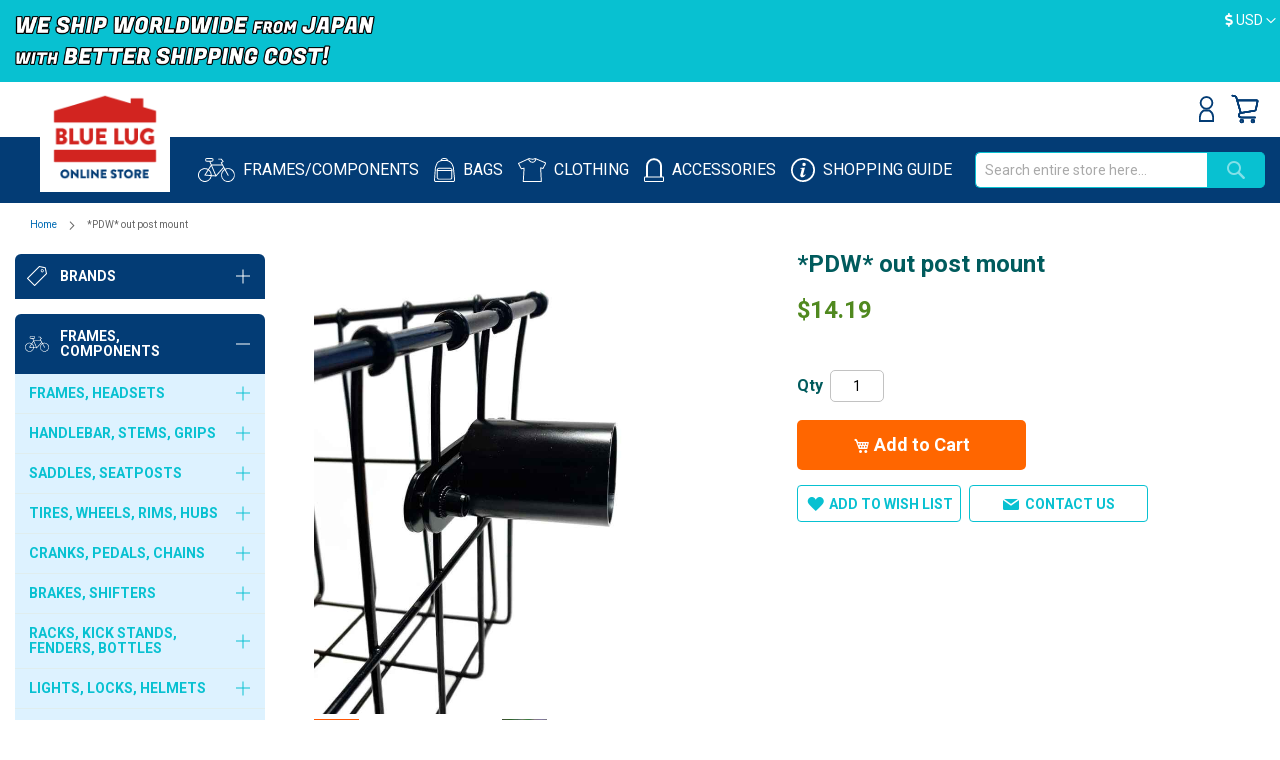

--- FILE ---
content_type: text/html; charset=UTF-8
request_url: https://global.bluelug.com/pdw-out-post-mount.html
body_size: 164529
content:
<!doctype html>
<html lang="en">
    <head prefix="og: http://ogp.me/ns# fb: http://ogp.me/ns/fb# product: http://ogp.me/ns/product#">
                <meta charset="utf-8"/>
<meta name="title" content="*PDW* out post mount  - BLUE LUG  GLOBAL ONLINE STORE"/>
<meta name="description" content="We ship worldwide from our online store. BLUE LUG is a bike shop based in Tokyo. Everyday bikes, fixies, cross bikes, MTBs, touring bikes... You name it, we got’em! We have the world’s richest variety of Bike parts, clothes, and goods. "/>
<meta name="keywords" content="ライトマウント　"/>
<meta name="robots" content="INDEX,FOLLOW"/>
<meta name="viewport" content="width=device-width, initial-scale=1"/>
<meta name="format-detection" content="telephone=no"/>
<title>*PDW* out post mount  - BLUE LUG  GLOBAL ONLINE STORE</title>
<link  rel="stylesheet" type="text/css"  media="all" href="https://global.bluelug.com/static/version1767853550/_cache/merged/9154322a39d528306692c2b77b8481fb.min.css" />
<link  rel="stylesheet" type="text/css"  media="screen and (min-width: 768px)" href="https://global.bluelug.com/static/version1767853550/frontend/Bluelug/global/en_US/css/styles-l.min.css" />
<link  rel="stylesheet" type="text/css"  media="print" href="https://global.bluelug.com/static/version1767853550/frontend/Bluelug/global/en_US/css/print.min.css" />
<link  rel="stylesheet" type="text/css"  media="all" href="https://fonts.googleapis.com/css?family=Oswald:300,500|Roboto:400,700" />



<link rel="preload" as="font" crossorigin="anonymous" href="https://global.bluelug.com/static/version1767853550/frontend/Bluelug/global/en_US/fonts/opensans/light/opensans-300.woff2" />
<link rel="preload" as="font" crossorigin="anonymous" href="https://global.bluelug.com/static/version1767853550/frontend/Bluelug/global/en_US/fonts/opensans/regular/opensans-400.woff2" />
<link rel="preload" as="font" crossorigin="anonymous" href="https://global.bluelug.com/static/version1767853550/frontend/Bluelug/global/en_US/fonts/opensans/semibold/opensans-600.woff2" />
<link rel="preload" as="font" crossorigin="anonymous" href="https://global.bluelug.com/static/version1767853550/frontend/Bluelug/global/en_US/fonts/opensans/bold/opensans-700.woff2" />
<link rel="preload" as="font" crossorigin="anonymous" href="https://global.bluelug.com/static/version1767853550/frontend/Bluelug/global/en_US/fonts/Luma-Icons.woff2" />
<link  rel="canonical" href="https://global.bluelug.com/pdw-out-post-mount.html" />
<link  rel="icon" type="image/x-icon" href="https://global.bluelug.com/media/favicon/default/favicon-32x32.png" />
<link  rel="shortcut icon" type="image/x-icon" href="https://global.bluelug.com/media/favicon/default/favicon-32x32.png" />
<meta name="google-site-verification" content="l5DWHh2qUr49FPO35Rn6U3CYvzRSNQXr13naOU-duyI" />        <!-- BEGIN GOOGLE ANALYTICS CODE -->

<!-- END GOOGLE ANALYTICS CODE -->
    

<link rel="prefetch" as="script" href="https://global.bluelug.com/static/version1767853550/frontend/Bluelug/global/en_US/magepack/bundle-common.min.js"/>

<link rel="prefetch" as="script" href="https://global.bluelug.com/static/version1767853550/frontend/Bluelug/global/en_US/magepack/bundle-product.min.js"/>

<!-- Open graph facebook and line -->
<meta property="og:type" content="product" />
<meta property="og:title" content="&#x2A;PDW&#x2A;&#x20;out&#x20;post&#x20;mount" />
<meta property="og:image" content="https://global.bluelug.com/media/catalog/product/cache/2a66b0d1143987c07e87484b21d316d4/p/d/pdw_493_cropped_1800x1800.jpg" />
<meta property="og:description" content="SPEC&#x0D;&#x0A;&#x0D;&#x0A;Mount&#x20;&#x3A;&#x20;32mm&#x2F;1.26&quot;&#x0D;&#x0A;&#x0D;&#x0A;&#x0D;&#x0A;COLOR&#x0D;&#x0A;&#x0D;&#x0A;BLACK&#x0D;&#x0A;&#x0D;&#x0A;" />
<meta property="og:url" content="https://global.bluelug.com/pdw-out-post-mount.html" />
<meta property="og:site_name" content="Default&#x20;Store&#x20;View" />
<!-- Open graph facebook and line End -->

<!-- Twitter summary card -->
<meta name="twitter:card" content="summary" />
<meta name="twitter:site" content="Default&#x20;Store&#x20;View" />
<meta name="twitter:title" content="&#x2A;PDW&#x2A;&#x20;out&#x20;post&#x20;mount" />
<meta name="twitter:description" content="SPEC&#x0D;&#x0A;&#x0D;&#x0A;Mount&#x20;&#x3A;&#x20;32mm&#x2F;1.26&quot;&#x0D;&#x0A;&#x0D;&#x0A;&#x0D;&#x0A;COLOR&#x0D;&#x0A;&#x0D;&#x0A;BLACK&#x0D;&#x0A;&#x0D;&#x0A;" />
<meta name="twitter:image" content="https://global.bluelug.com/media/catalog/product/cache/2a66b0d1143987c07e87484b21d316d4/p/d/pdw_493_cropped_1800x1800.jpg" />
<!-- Twitter summary card End-->

<!-- Add price meta -->
    <meta property="product:price:amount" content="14.199431"/>
    <meta property="product:price:currency"
      content="USD"/>
<!-- Add price meta End -->    </head>
    <body data-container="body"
          data-mage-init='{"loaderAjax": {}, "loader": { "icon": "https://global.bluelug.com/static/version1767853550/frontend/Bluelug/global/en_US/images/loader-2.gif"}}'
        id="html-body" itemtype="http://schema.org/Product" itemscope="itemscope" class="catalog-product-view product-pdw-out-post-mount page-layout-2columns-left">
        


<div class="cookie-status-message" id="cookie-status">
    The store will not work correctly when cookies are disabled.</div>




    <noscript>
        <div class="message global noscript">
            <div class="content">
                <p>
                    <strong>JavaScript seems to be disabled in your browser.</strong>
                    <span>
                        For the best experience on our site, be sure to turn on Javascript in your browser.                    </span>
                </p>
            </div>
        </div>
    </noscript>



<!-- BEGIN GOOGLE TagManager CODE -->

<!-- END GOOGLE TagManager CODE -->



<!-- Google Tag Manager -->

<!-- Google Tag Manager End-->

<!-- Google Tag Manager noscript -->
<noscript><iframe src="//www.googletagmanager.com/ns.html?id=GTM-P6Q236F"
                  height="0" width="0" style="display:none;visibility:hidden"></iframe></noscript>
<!-- Google Tag Manager noscript End-->

<!-- Google Tag Manager DataLayer -->

<!-- Google Tag Manager DataLayer End-->
<div class="page-wrapper"><header class="page-header"><div class="panel wrapper"><div class="container"><div id="cmn-japanesePopup" class="cmn-globalPopup">
<div class="cmn-globalPopup_content">
<div class="cmn-globalPopup_closeBtn js-cmn-japanesePopup_close"><span><i class="far fa-times-circle"></i></span></div>
<img src="https://bluelug.com/store/images/lang-guide/for-jpn.png" class="cmn-globalPopup_img" width="180" alt="こちらは海外向けオンラインストアです。">
<p class="cmn-globalPopup_txt">こちらは海外向けオンラインストアです。<br>日本にお住まいですか？</p>
<div class="cmn-globalPopup_btn"><a href="https://store.bluelug.com">はい、日本在住です。<i class="fas fa-external-link-alt"></i></a></div>
</div>
</div><div class="text-headline">
<p><img src="https://global.bluelug.com/media/global/worldwideshipping2.png" alt="WE SHIP WORLD WIDE FROM JAPAN WITH BETTER SHIPPING COST" width="360" class="dhl-plane" /></p>
<!--<p>Online store will be closed due to system maintenance from <span style="color:yellow;">Sep. 24th 10:00 a.m. - 2:00 p.m.</span> Details <a href="/system-maintenance20250924"  target="_blank" rel="noopener noreferrer">HERE</a></p>-->

<!--<p>Closed for holidays : Dec. 30th (Tue) - Jan. 3rd (Sat.)<br>
All orders from now will be shipped from Jan. 4th (Sun)<br>-->
<!-- The current JST is  <span class="jst" style="font-style: italic;color: grey;"></span></p>-->

<!-- <p><img src="https://bluelug.com/images/img_gls4.png" alt="WE SHIP WORLD WIDE FROM JAPAN SHIP WITHIN 48 HOURS, ARRIVE IN 2-5 DAYS" width="360" class="dhl-plane"></p>-->
<!--<p>Shipping may be delayed for 1-5 days due to increase orders.</p>-->
<!--<p style="padding:10px;"></p>-->
<!--<p>&#x1f383;HAPPY HALLOWEEN!!!  <a href="https://www.instagram.com/p/DBivpmSSLDc/?img_index=1"  target="_blank" rel="noopener noreferrer">A spooooooky sticker</a> has included into all online orders now. Enjoy!&#x1f383;&#x1f47b;</p>-->
<!--<p>Closed for holidays : Dec. 30th (Tue) - Jan. 3rd (Sat)<br> All orders from now will be shipped from Jan. 4th (Sun)</p>-->
<!-- <p><span style="font-weight:bold;">We have reduced the shipping costs for the United States, Canada and Mexico.</span></p>-->
<!-- <p style="color:yellow">Due to a system issue, some items can't be added to the cart. Please wait while we fix it.</p>-->
<!-- <p style="color:yellow">Online store will be closed due to stock taking from Aug. 4th - Aug. 8th. Details <a href="/closed-for-stock-taking"  target="_blank" rel="noopener noreferrer">HERE</a></p>-->
<!-- <p><span style="font-weight:bold; color:yellow">[GIVEAWAY] </span> <a href="https://www.instagram.com/bluelug/p/DNDLFbLy5Mp/" target="_blank" rel="noopener noreferrer">BLG Tech Towel</a> on all orders until Aug 10 (JST)</p>-->
</div>                <div class="switcher currency switcher-currency" id="switcher-currency">
        <strong class="label switcher-label"><span>Currency</span></strong>
        <div class="actions dropdown options switcher-options">
            <div class="action toggle switcher-trigger"
                 id="switcher-currency-trigger"
                 data-mage-init='{"dropdown":{}}'
                 data-toggle="dropdown"
                 data-trigger-keypress-button="true">
                <strong class="language-USD">
                    <span><i class="fas fa-dollar-sign"></i> USD</span>
                </strong>
            </div>
            <ul class="dropdown switcher-dropdown" data-target="dropdown">
                                    <li class="currency-IDR switcher-option ">
                        <a href="#" data-post='{"action":"https:\/\/global.bluelug.com\/directory\/currency\/switch\/","data":{"currency":"IDR","uenc":"aHR0cHM6Ly9nbG9iYWwuYmx1ZWx1Zy5jb20vcGR3LW91dC1wb3N0LW1vdW50Lmh0bWw~"}}'>Rp IDR - Indonesian Rupiah</a>
                    </li>
                                    <li class="currency-AUD switcher-option ">
                        <a href="#" data-post='{"action":"https:\/\/global.bluelug.com\/directory\/currency\/switch\/","data":{"currency":"AUD","uenc":"aHR0cHM6Ly9nbG9iYWwuYmx1ZWx1Zy5jb20vcGR3LW91dC1wb3N0LW1vdW50Lmh0bWw~"}}'><i class="fas fa-dollar-sign"></i> AUD - Australian Dollar</a>
                    </li>
                                    <li class="currency-CAD switcher-option ">
                        <a href="#" data-post='{"action":"https:\/\/global.bluelug.com\/directory\/currency\/switch\/","data":{"currency":"CAD","uenc":"aHR0cHM6Ly9nbG9iYWwuYmx1ZWx1Zy5jb20vcGR3LW91dC1wb3N0LW1vdW50Lmh0bWw~"}}'><i class="fas fa-dollar-sign"></i> CAD - Canadian Dollar</a>
                    </li>
                                    <li class="currency-EUR switcher-option ">
                        <a href="#" data-post='{"action":"https:\/\/global.bluelug.com\/directory\/currency\/switch\/","data":{"currency":"EUR","uenc":"aHR0cHM6Ly9nbG9iYWwuYmx1ZWx1Zy5jb20vcGR3LW91dC1wb3N0LW1vdW50Lmh0bWw~"}}'><i class="fas fa-euro-sign"></i> EUR - Euro</a>
                    </li>
                                    <li class="currency-CNY switcher-option ">
                        <a href="#" data-post='{"action":"https:\/\/global.bluelug.com\/directory\/currency\/switch\/","data":{"currency":"CNY","uenc":"aHR0cHM6Ly9nbG9iYWwuYmx1ZWx1Zy5jb20vcGR3LW91dC1wb3N0LW1vdW50Lmh0bWw~"}}'><i class="fas fa-yen-sign"></i> CNY - Chinese Yuan</a>
                    </li>
                                    <li class="currency-TWD switcher-option ">
                        <a href="#" data-post='{"action":"https:\/\/global.bluelug.com\/directory\/currency\/switch\/","data":{"currency":"TWD","uenc":"aHR0cHM6Ly9nbG9iYWwuYmx1ZWx1Zy5jb20vcGR3LW91dC1wb3N0LW1vdW50Lmh0bWw~"}}'><i class="fas fa-dollar-sign"></i> TWD - New Taiwan Dollar</a>
                    </li>
                                    <li class="currency-USD switcher-option  currency-selected ">
                        <a href="#" data-post='{"action":"https:\/\/global.bluelug.com\/directory\/currency\/switch\/","data":{"currency":"USD","uenc":"aHR0cHM6Ly9nbG9iYWwuYmx1ZWx1Zy5jb20vcGR3LW91dC1wb3N0LW1vdW50Lmh0bWw~"}}'><i class="fas fa-dollar-sign"></i> USD - US Dollar</a>
                    </li>
                                    <li class="currency-GBP switcher-option ">
                        <a href="#" data-post='{"action":"https:\/\/global.bluelug.com\/directory\/currency\/switch\/","data":{"currency":"GBP","uenc":"aHR0cHM6Ly9nbG9iYWwuYmx1ZWx1Zy5jb20vcGR3LW91dC1wb3N0LW1vdW50Lmh0bWw~"}}'><i class="fas fa-pound-sign"></i> GBP - British Pound</a>
                    </li>
                                    <li class="currency-KRW switcher-option ">
                        <a href="#" data-post='{"action":"https:\/\/global.bluelug.com\/directory\/currency\/switch\/","data":{"currency":"KRW","uenc":"aHR0cHM6Ly9nbG9iYWwuYmx1ZWx1Zy5jb20vcGR3LW91dC1wb3N0LW1vdW50Lmh0bWw~"}}'><i class="fas fa-won-sign"></i> KRW - South Korean Won</a>
                    </li>
                                    <li class="currency-HKD switcher-option ">
                        <a href="#" data-post='{"action":"https:\/\/global.bluelug.com\/directory\/currency\/switch\/","data":{"currency":"HKD","uenc":"aHR0cHM6Ly9nbG9iYWwuYmx1ZWx1Zy5jb20vcGR3LW91dC1wb3N0LW1vdW50Lmh0bWw~"}}'><i class="fas fa-dollar-sign"></i> HKD - Hong Kong Dollar</a>
                    </li>
                            </ul>
        </div>
    </div>
</div></div><div class="header content">
<div class="nav-toggle-wrapper">
    <span data-action="toggle-nav" class="action nav-toggle"><span>Toggle Nav</span></span>
</div>
<!-- /.nav-toggle-wrapper -->

    <a class="logo" href="https://global.bluelug.com/" title="BLUE LUG ONLINE STORE">
                <img src="https://global.bluelug.com/media/logo/default/bl-house-logo_4.png"
             title="BLUE LUG ONLINE STORE"
             alt="BLUE LUG ONLINE STORE"
            width="170"                    />
    </a>
<ul class="header links desktop"><li class="authorization-link" data-label="or">
    <a href="https://global.bluelug.com/customer/account/login/referer/aHR0cHM6Ly9nbG9iYWwuYmx1ZWx1Zy5jb20vcGR3LW91dC1wb3N0LW1vdW50Lmh0bWw~/">
                    <svg width="15" height="26" fill="#033c75" id="_2" data-name="2" xmlns="http://www.w3.org/2000/svg" viewBox="0 0 16.23 27.96"><defs></defs><title>icn-account</title><path class="cls-1" d="M8.12,14.7a7.35,7.35,0,1,1,7.35-7.35A7.36,7.36,0,0,1,8.12,14.7ZM8.12,2a5.35,5.35,0,1,0,5.35,5.35A5.36,5.36,0,0,0,8.12,2Z"/><path class="cls-1" d="M16.23,28H0V22.35A9.68,9.68,0,0,1,4.39,14.8l.24-.15h7l.24.15a9.65,9.65,0,0,1,4.39,7.55ZM2,26H14.23V22.35A7.68,7.68,0,0,0,11,16.65H5.2A7.69,7.69,0,0,0,2,22.35Z"/></svg>
                Sign In    </a>
</li></ul><div data-block="minicart" class="minicart-wrapper">
    <a class="action showcart" href="https://global.bluelug.com/checkout/cart/"
       data-bind="scope: 'minicart_content'">
        <span class="text">My Cart</span>
        <span class="counter qty empty"
              data-bind="css: { empty: !!getCartParam('summary_count') == false }, blockLoader: isLoading">
            <span class="counter-number"><!-- ko text: getCartParam('summary_count') --><!-- /ko --></span>
            <span class="counter-label">
            <!-- ko if: getCartParam('summary_count') -->
                <!-- ko text: getCartParam('summary_count') --><!-- /ko -->
                <!-- ko i18n: 'items' --><!-- /ko -->
                <!-- /ko -->
            </span>
        </span>
    </a>
            <div class="block block-minicart empty"
             data-role="dropdownDialog"
             data-mage-init='{"dropdownDialog":{
                "appendTo":"[data-block=minicart]",
                "triggerTarget":".showcart",
                "timeout": "2000",
                "closeOnMouseLeave": false,
                "closeOnEscape": true,
                "triggerClass":"active",
                "parentClass":"active",
                "buttons":[]}}'>
            <div id="minicart-content-wrapper" data-bind="scope: 'minicart_content'">
                <!-- ko template: getTemplate() --><!-- /ko -->
            </div>
                    </div>
        
    
</div>

<ul class="compare wrapper"><li class="item link compare" data-bind="scope: 'compareProducts'" data-role="compare-products-link">
    <a class="action compare no-display" title="Compare&#x20;Products"
       data-bind="attr: {'href': compareProducts().listUrl}, css: {'no-display': !compareProducts().count}"
    >
        Compare Products        <span class="counter qty" data-bind="text: compareProducts().countCaption"></span>
    </a>
</li>

</ul></div><div class="wrapper-header-menu"><div class="container"><nav class="header-menu">
  <span class="nav-icon nav-icon-bike">
    <a href="/category-bikes-parts"><img src="https://global.bluelug.com/static/version1767853550/frontend/Bluelug/global/en_US/images/icon-bicycle.svg" alt="FRAMES/COMPONENTS" class="icon"><span class="label">FRAMES/<br class="pc-hidden">COMPONENTS</span></a></span>
    <span class="nav-icon nav-icon-bag">
    <a href="/category-bags"><img src="https://global.bluelug.com/static/version1767853550/frontend/Bluelug/global/en_US/images/icon-bag.svg" alt="BAGS" class="icon"><span class="label">BAGS</span></a></span>
    <span class="nav-icon nav-icon-wear">
    <a href="/category-wears"><img src="https://global.bluelug.com/static/version1767853550/frontend/Bluelug/global/en_US/images/icon-wear.svg" alt="CLOTHING" class="icon"><span class="label">CLOTHING</span></a></span>
    <span class="nav-icon nav-icon-accessory">
    <a href="/category-accessories"><img src="https://global.bluelug.com/static/version1767853550/frontend/Bluelug/global/en_US/images/icon-accessory.svg" alt="ACCESSORIES" class="icon"><span class="label">ACCESSORIES</span></a></span>
    <span class="nav-icon nav-icon-brand">
    <a href="/shopping-guide"><img src="https://global.bluelug.com/static/version1767853550/frontend/Bluelug/global/en_US/images/icon-info.svg" alt="SHOPPING GUIDE" class="icon"><span class="label">SHOPPING <br class="pc-hidden">GUIDE</span></a></span>
</nav>


<div class="block block-search">
    <div class="block block-title">
        <strong>Search</strong>
    </div>

    <div class="block block-content">
        <form
            id="minisearch-form-top-search"
            class="form minisearch"
            action="https://global.bluelug.com/catalogsearch/result/"
            method="get"
        >
            <div class="field search">
                <label class="label" for="minisearch-input-top-search" data-role="minisearch-label">
                    <span>Search</span>
                </label>

                <div class="control">
                    <input
                        id="minisearch-input-top-search"
                        type="text"
                        name="q"
                        value=""
                        placeholder="Search entire store here..."
                        class="input-text"
                        maxlength="128"
                        role="combobox"
                        aria-haspopup="false"
                        aria-autocomplete="both"
                        aria-expanded="false"
                        autocomplete="off"
                        data-block="autocomplete-form"
                        data-mage-init="&#x7B;&quot;quickSearch&quot;&#x3A;&#x7B;&quot;formSelector&quot;&#x3A;&quot;&#x23;minisearch-form-top-search&quot;,&quot;url&quot;&#x3A;&quot;https&#x3A;&#x5C;&#x2F;&#x5C;&#x2F;global.bluelug.com&#x5C;&#x2F;search&#x5C;&#x2F;ajax&#x5C;&#x2F;suggest&#x5C;&#x2F;&quot;,&quot;destinationSelector&quot;&#x3A;&quot;&#x23;minisearch-autocomplete-top-search&quot;,&quot;templates&quot;&#x3A;&#x7B;&quot;term&quot;&#x3A;&#x7B;&quot;title&quot;&#x3A;&quot;Search&#x20;terms&quot;,&quot;template&quot;&#x3A;&quot;Smile_ElasticsuiteCore&#x5C;&#x2F;autocomplete&#x5C;&#x2F;term&quot;&#x7D;,&quot;product&quot;&#x3A;&#x7B;&quot;title&quot;&#x3A;&quot;Products&quot;,&quot;template&quot;&#x3A;&quot;Smile_ElasticsuiteCatalog&#x5C;&#x2F;autocomplete&#x5C;&#x2F;product&quot;&#x7D;,&quot;category&quot;&#x3A;&#x7B;&quot;title&quot;&#x3A;&quot;Categories&quot;,&quot;template&quot;&#x3A;&quot;Smile_ElasticsuiteCatalog&#x5C;&#x2F;autocomplete&#x5C;&#x2F;category&quot;&#x7D;,&quot;product_attribute&quot;&#x3A;&#x7B;&quot;title&quot;&#x3A;&quot;Attributes&quot;,&quot;template&quot;&#x3A;&quot;Smile_ElasticsuiteCatalog&#x5C;&#x2F;autocomplete&#x5C;&#x2F;product-attribute&quot;,&quot;titleRenderer&quot;&#x3A;&quot;Smile_ElasticsuiteCatalog&#x5C;&#x2F;js&#x5C;&#x2F;autocomplete&#x5C;&#x2F;product-attribute&quot;&#x7D;&#x7D;,&quot;priceFormat&quot;&#x3A;&#x7B;&quot;pattern&quot;&#x3A;&quot;&#x24;&#x25;s&quot;,&quot;precision&quot;&#x3A;2,&quot;requiredPrecision&quot;&#x3A;2,&quot;decimalSymbol&quot;&#x3A;&quot;.&quot;,&quot;groupSymbol&quot;&#x3A;&quot;,&quot;,&quot;groupLength&quot;&#x3A;3,&quot;integerRequired&quot;&#x3A;false&#x7D;,&quot;minSearchLength&quot;&#x3A;&quot;2&quot;&#x7D;&#x7D;"
                    />

                    <div id="minisearch-autocomplete-top-search" class="search-autocomplete"></div>

                                    </div>
            </div>

            <div class="actions">
                <button
                    type="submit"
                    title="Search"
                    class="action search"
                >
                    <span>Search</span>
                </button>
            </div>
        </form>
    </div>
</div>
</div></div><div class="breadcrumbs"></div>

</header><div class="main-container">    <div class="sections nav-sections">
                <div class="section-items nav-sections-items"
             data-mage-init='&#x7B;&quot;tabs&quot;&#x3A;&#x7B;&quot;openedState&quot;&#x3A;&quot;active&quot;&#x7D;&#x7D;'>
                                            <div class="section-item-content nav-sections-item-content"
                     id="store.menu"
                     data-role="content">
                    
<nav class="navigation" data-action="navigation">
    <ul data-mage-init='{"menu":{"responsive":true, "expanded":true, "position":{"my":"left top","at":"left bottom"}}}'>
    </ul>
</nav>
<div class="side__navigation">
	<!-- .navi__group -->
	<div class="navi__group category__group--accordion navi__group--brand">
			<h3><a class="group-opener" href="#">
				<span class="icon"><img src="https://global.bluelug.com/static/version1586140159/frontend/Bluelug/global/en_US/images/icon-brands.svg" alt="Brands" class="icon"></span>
				<span class="en">Brands</span>
			</a></h3>

			<div class="category__group">
					<ul class="side__brandList">
							<li class="side__brandList_item">
									<a href="/brands/blue-lug.html">
										<img src="https://global.bluelug.com/media/brand_logo/navi/bluelug.png" width="30" height="24" alt="BLUE LUG">
										<p>BLUE LUG</p>
									</a>
							</li>
							<li class="side__brandList_item">
									<a href="/brands/nitto.html">
										<img src="https://global.bluelug.com/media/brand_logo/navi/nitto.png" width="78" height="18" alt="NITTO">
										<p>NITTO</p>
									</a>
							</li>
							<li class="side__brandList_item">
									<a href="/brands/fairweather.html">
										<img src="https://global.bluelug.com/media/brand_logo/navi/fairweather.png" width="100" height="10" alt="FAIRWEATHER">
										<p>FAIRWEATHER</p>
									</a>
							</li>
							<li class="side__brandList_item">
									<a href="/brands/rivendell-bicycle-works.html">
										<img src="https://global.bluelug.com/media/brand_logo/navi/rivendell.png" width="30" height="30" alt="RIVENDELL">
										<p>RIVENDELL</p>
									</a>
							</li>
							<li class="side__brandList_item">
									<a href="/brands/crust-bikes.html">
										<img src="https://global.bluelug.com/media/brand_logo/navi/crust.png" width="98" height="15" alt="CRUST BIKES">
										<p>CRUST BIKES</p>
									</a>
							</li>
							<li class="side__brandList_item">
									<a href="/brands/phil-wood.html">
										<img src="https://global.bluelug.com/media/brand_logo/navi/philwood.png" width="92" height="21" alt="PHIL WOOD">
										<p>PHIL WOOD</p>
									</a>
							</li>
							<li class="side__brandList_item">
									<a href="/brands/mks.html">
										<img src="https://global.bluelug.com/media/brand_logo/navi/mks.png" width="68" height="21" alt="MKS">
										<p>MKS</p>
									</a>
							</li>
							<li class="side__brandList_item">
									<a href="/brands/paul-component.html">
										<img src="https://global.bluelug.com/media/brand_logo/navi/paul.png" width="28" height="28" alt="PAUL COMPONENT">
										<p>PAUL COMPONENT</p>
									</a>
							</li>
							<li class="side__brandList_item">
									<a href="/brands/surly.html">
										<img src="https://global.bluelug.com/media/brand_logo/navi/surly.png" width="78" height="20" alt="SURLY">
										<p>SURLY</p>
									</a>
							</li>
							<!--<li class="side__brandList_item">
								<a href="/brands/brompton.html">
									<img src="https://global.bluelug.com/media/brand_logo/navi/brompton.png" width="78" height="19" alt="BROMPTON">
										<p>BROMPTON</p>
								</a>
							</li>-->
							<li class="side__brandList_item">
									<a href="/brands/dia-compe.html">
										<img src="https://global.bluelug.com/media/brand_logo/navi/diacompe.png" width="90" height="14" alt="DIA-COMPE">
										<p>DIA-COMPE</p>
									</a>
							</li>
							<li class="side__brandList_item">
									<a href="/brands/mash.html">
										<img src="https://global.bluelug.com/media/brand_logo/navi/mash.png" width="78" height="21" alt="MASH">
										<p>MASH</p>
									</a>
							</li>
							<li class="side__brandList_item">
								<a href="/brands/sim-works.html">
									<img src="https://global.bluelug.com/media/brand_logo/navi/sim-works.png" width="86" height="19" alt="SIM WORKS">
										<p>SIM WORKS</p>
								</a>
							</li>
							<li class="side__brandList_item">
									<a href="/brands/white-industries.html">
										<img src="https://global.bluelug.com/media/brand_logo/navi/whiteind.png" width="30" height="23" alt="WHITE INDUSTRIES">
										<p>WHITE INDUSTRIES</p>
									</a>
							</li>
							<li class="side__brandList_item">
									<a href="/brands/velocity.html">
										<img src="https://global.bluelug.com/media/brand_logo/navi/velocity.png" width="70" height="19" alt="VELOCITY">
										<p>VELOCITY</p>
									</a>
							</li>
							<li class="side__brandList_item">
								<a href="/brands/brooks.html">
									<img src="https://global.bluelug.com/media/brand_logo/navi/brooks.png" width="62" height="12" alt="BROOKS">
										<p>BROOKS</p>
								</a>
							</li>
							<li class="side__brandList_item">
									<a href="/brands/voile.html">
										<img src="https://global.bluelug.com/media/brand_logo/navi/voile.png" width="50" height="22" alt="VOILE">
										<p>VOILE</p>
									</a>
							</li>
							<li class="side__brandList_item">
									<a href="/brands/velo-orange.html">
										<img src="https://global.bluelug.com/media/brand_logo/navi/velo-orange.png" width="84" height="13" alt="VELO ORANGE">
										<p>VELO ORANGE</p>
									</a>
							</li>
							<li class="side__brandList_item">
								<a href="/brands/ultradynamico.html">
									<img src="https://global.bluelug.com/media/brand_logo/navi/ultradynamico.png" width="26" height="26" alt="ULTRADYNAMICO">
										<p>ULTRADYNAMICO</p>
								</a>
							</li>
							<li class="side__brandList_item">
									<a href="/brands/swift-industries.html">
										<img src="https://global.bluelug.com/media/brand_logo/navi/swift-ind.png" width="100" height="10" alt="SWIFT INDUSTRIES">
										<p>SWIFT INDUSTRIES</p>
									</a>
							</li>
							<li class="side__brandList_item">
									<a href="/brands/black-mountain-cycles.html">
										<img src="https://global.bluelug.com/media/brand_logo/navi/black-mountain-cycles.png" width="64" height="18" alt="BLACK MOUNTAIN CYCLES">
										<p>BLACK MOUNTAIN CYCLES</p>
									</a>
							</li>							
							<li class="side__brandList_item">
									<a href="/brands/son-nabendynamo.html">
										<img src="https://global.bluelug.com/media/wysiwyg/top-brand-logo/SON_nabendynamo.png" width="48" height="19" alt="SON NABENDYNAMO">
										<p>SON NABENDYNAMO</p>
									</a>
							</li>
							<li class="side__brandList_item">
									<a href="/brands/chris-king.html">
										<img src="https://global.bluelug.com/media/brand_logo/navi/chris-king.png" width="120" height="14" alt="CHRIS KING">
										<p>CHRIS KING</p>
									</a>
							</li>
							<li class="side__brandList_item">
									<a href="/brands/affinity-cycles.html">
										<img src="https://global.bluelug.com/media/brand_logo/navi/affinity.png" width="100" height="13" alt="AFFINITY">
										<p>AFFINITY</p>
									</a>
							</li>
							<li class="side__brandList_item">
									<a href="/brands/oury.html">
										<img src="https://global.bluelug.com/media/brand_logo/navi/oury_y.png" width="56" height="15" alt="OURY">
										<p>OURY</p>
									</a>
							</li>
							<li class="side__brandList_item">
									<a href="/brands/thomson.html">
										<img src="https://global.bluelug.com/media/brand_logo/navi/thomson.png" width="100" height="10" alt="THOMSON">
										<p>THOMSON</p>
									</a>
							</li>
							<li class="side__brandList_item">
									<a href="/brands/wtb.html">
										<img src="https://global.bluelug.com/media/brand_logo/navi/wtb.png" width="78" height="15" alt="WTB">
										<p>WTB</p>
									</a>
							</li>
							<li class="side__brandList_item">
									<a href="/brands/stridsland.html">
										<img src="https://global.bluelug.com/media/wysiwyg/top-brand-logo/stridsland.png" width="78" height="18" alt="STRIDSLAND">
										<p>STRIDSLAND</p>
									</a>
							</li>
							<li class="side__brandList_item">
									<a href="/brands/wald.html">
										<img src="https://global.bluelug.com/media/brand_logo/navi/wald.png" width="30" height="30" alt="WALD">
										<p>WALD</p>
									</a>
							</li>
							<li class="side__brandList_item">
									<a href="/brands/inside-line-equipment.html">
										<img src="https://global.bluelug.com/media/brand_logo/navi/ile_.png" width="30" height="30" alt="INSIDE LINE EQUIPMENT">
										<p>INSIDE LINE EQUIPMENT</p>
									</a>
							</li>
							<li class="side__brandList_item">
									<a href="/brands/team-dream-bicycle-team.html">
										<img src="https://global.bluelug.com/media/wysiwyg/top-brand-logo/teamdream.png" width="30" height="30" alt="TEAM DREAM">
										<p>TEAM DREAM</p>
									</a>
							</li>

							<li class="side__brandList_item"><a href="/brands">ALL BRANDS >></a></li>
					</ul>
			</div>
	</div>
	<!-- .navi__group -->

</div><div class="side__navigation">
    <div class="navi__group category__group--accordion navi__group--bikes">
        <h3><a class="group-opener" href="#">
            <span class="icon"><img src="https://global.bluelug.com/static/version1586140159/frontend/Bluelug/global/en_US/images/icon-bicycle.svg" alt="FRAMES/COMPONENTS">
            </span>
            <span class="en">FRAMES,<br>COMPONENTS</span>
        </a></h3>
        <ul>
            <li class="category__group category__group--accordion">
                <h4><a href="#" class="group-opener">
                    <span class="en">FRAMES, HEADSETS</span>
                </a></h4>
                <ul>
                    <li><a href="/bicycle/frame.html"><span class="en">FRAMES</span></a></li>
                    <li><a href="/bicycle/fork.html"><span class="en">FORKS</span></a></li>
                    <li><a href="/bicycle/headset.html"><span class="en">HEADSETS</span></a></li>
                    <li><a href="/bicycle/column-spacer.html"><span class="en">COLUMN SPACER</span></a></li>
                    <li><a href="/brands/brompton.html"><span class="en">BROMPTON</span></a></li>
                </ul>
            </li>

            <li class="category__group category__group--accordion">
                <h4><a href="#" class="group-opener">
                    <span class="en">HANDLEBAR, STEMS, GRIPS</span>
                </a></h4>
                <ul>
                    <li><a href="/bicycle/handlebar.html"><span class="en">HANDLEBARS</span></a></li>
                    <li><a href="/bicycle/stem.html"><span class="en">STEMS</span></a></li>
                    <li><a href="/bicycle/stem-cap.html"><span class="en">STEM CAPS</span></a></li>
                    <li><a href="/bicycle/grip-bar-tape/grip.html"><span class="en">GRIPS</span></a></li>
                    <li><a href="/bicycle/grip-bar-tape/bar-tape.html"><span class="en">HANDLEBAR TAPES</span></a></li>
                    <li><a href="/bicycle/grip-bar-tape/bar-end.html"><span class="en">BAR ENDS</span></a></li>
                </ul>
            </li>

            <li class="category__group category__group--accordion">
                <h4><a href="#" class="group-opener">
                    <span class="en">SADDLES, SEATPOSTS</span>
                </a></h4>
                <ul>
                    <li><a href="/bicycle/saddle.html"><span class="en">SADDLES</span></a></li>
                    <li><a href="/bicycle/seatpost.html"><span class="en">SEATPOSTS</span></a></li>
                    <li><a href="/bicycle/seatclamp.html"><span class="en">SEAT CLAMPS</span></a></li>
                </ul>
            </li>

            <li class="category__group category__group--accordion">
                <h4><a href="#" class="group-opener">
                    <span class="en">TIRES, WHEELS, RIMS, HUBS</span>
                </a></h4>
                <ul>
                    <li><a href="/bicycle/tire-tube.html"><span class="en">TIRES, TUBES</span></a></li>
                    <li><a href="/bicycle/wheels.html"><span class="en">WHEELS</span></a></li>
                    <li><a href="/bicycle/rims.html"><span class="en">RIMS</span></a></li>
                    <li><a href="/bicycle/hub.html"><span class="en">HUBS</span></a></li>
                    <li><a href="/bicycle/cog-lock-ring.html"><span class="en">COGS, LOCK RINGS</span></a></li>
                    <li><a href="/bicycle/freewheel.html"><span class="en">FREE WHEELS</span></a></li>
                    <li><a href="/bicycle/quick-skewer.html"><span class="en">QUICK RELEASES</span></a></li>
                </ul>
            </li>

            <li class="category__group category__group--accordion">
                <h4><a href="#" class="group-opener">
                    <span class="en">CRANKS, PEDALS, CHAINS</span>
                </a></h4>
                <ul>
                    <li><a href="/bicycle/crank-chainring.html"><span class="en">CRANKS, CHAINRINGS</span></a></li>
                    <li><a href="/bicycle/chain.html"><span class="en">CHAINS</span></a></li>
                    <li><a href="/bicycle/bottom-bracket.html"><span class="en">BOTTOM BRACKET</span></a></li>
                    <li><a href="/bicycle/pedal.html"><span class="en">PEDALS</span></a></li>
                    <li><a href="/bicycle/spd.html"><span class="en">BINDING PEDALS & SHOES</span></a></li>
                    <li><a href="/bicycle/toe-clip.html"><span class="en">TOE CLIPS</span></a></li>
                    <li><a href="/bicycle/toe-strap.html"><span class="en">TOE STRAPS</span></a></li>
                </ul>
            </li>

            <li class="category__group category__group--accordion">
                <h4><a href="#" class="group-opener">
                    <span class="en">BRAKES, SHIFTERS</span>
                </a></h4>
                <ul>
                    <li><a href="/bicycle/brakes-brake-levers/brake.html"><span class="en">BRAKES</span></a></li>
                    <li><a href="/bicycle/brakes-brake-levers/brake-levers.html"><span class="en">BRAKE LEVERS</span></a></li>
                    <li><a href="/bicycle/brakes-brake-levers/wire-outer.html"><span class="en">CABLES & WIRES</span></a></li>
                    <li><a href="/bicycle/brakes-brake-levers/shifter.html"><span class="en">SHIFTERS</span></a></li>
                </ul>
            </li>

            <li class="category__group category__group--accordion">
                <h4><a href="#" class="group-opener">
                    <span class="en">RACKS, KICK STANDS, FENDERS, BOTTLES</span>
                </a></h4>
                <ul>
                    <li><a href="/bicycle/rack.html"><span class="en">RACKS, CARRIERS, BASKETS</span></a></li>
                    <li><a href="/bicycle/kick-stand.html"><span class="en">KICKSTANDS</span></a></li>
                    <li><a href="/bicycle/fender.html"><span class="en">FENDERS</span></a></li>
                    <li><a href="/bicycle/bottle-cage-bottle.html"><span class="en">BOTTLES, CAGES</span></a></li>
                </ul>
            </li>

            <li class="category__group category__group--accordion">
                <h4><a href="#" class="group-opener">
                    <span class="en">LIGHTS, LOCKS, HELMETS</span>
                </a></h4>
                <ul>
                    <li><a href="/accessories/light.html"><span class="en">LIGHTS</span></a></li>
                    <li><a href="/accessories/lock.html"><span class="en">LOCKS</span></a></li>
                    <li><a href="/bicycle/bell-horn.html"><span class="en">BELLS, HORNS</span></a></li>
                    <li><a href="/bicycle/helmet-casque.html"><span class="en">HELMETS, CASQUES</span></a></li>
                </ul>
            </li>

            <li class="category__group category__group--accordion">
                <h4><a href="#" class="group-opener">
                    <span class="en">TOOLS, CHEMICALS, SMALL PARTS</span>
                </a></h4>
                <ul>
                    <li><a href="/bicycle/bike-stand.html"><span class="en">BIKE STANDS</span></a></li>
                    <li><a href="/bicycle/tool.html"><span class="en">TOOLS</span></a></li>
                    <li><a href="/bicycle/pump.html"><span class="en">PUMPS</span></a></li>
                    <li><a href="/bicycle/chemical.html"><span class="en">CHEMICALS</span></a></li>
                    <li><a href="/bicycle/other-small-parts.html"><span class="en">SMALL PARTS</span></a></li>
                </ul>
            </li>



            <!--<li class="category__group category__group--accordion">
                <h4><a href="#" class="group-opener">
                    <span class="en">SMALL PARTS, BIKE ACCESSORIES</span>
                </a></h4>
                <ul>
                    <li><a href="/bicycle/bike-accessory.html"><span class="en">BIKE ACCESSORIES</span></a></li>
                </ul>
            </li>

            <li class="category__group category__group--accordion">
                <h4><a href="#" class="group-opener">
                    <span class="en">MISC</span>
                </a></h4>
                <ul>
                    <li><a href="/bicycle/vintage-parts.html"><span class="en">VINTAGE PARTS</span></a></li>
                    <li><a href="/bicycle/njs.html"><span class="en">NJS, KEIRIN</span></a></li>
                </ul>
            </li>-->
        </ul>
    </div>
    <!-- .navi__group -->


    <div class="navi__group category__group--accordion navi__group--bags">
        <h3><a class="group-opener" href="#">
            <span class="icon"><img src="https://global.bluelug.com/static/version1586140159/frontend/Bluelug/global/en_US/images/icon-bag.svg" alt="BAGS"></span>
            <span class="en">BAGS, BIKE BAGS</span>
        </a></h3>

        <div class="category__group">
            <ul>
                <li class="allLink"><a href="/bags/bags-for-you-to-carry.html?product_list_limit=90"><span class="en">BAGS FOR YOU TO CARRY</span></a></li>
                <li><a href="/bags/bags-for-you-to-carry/backpack.html"><span class="en">BACKPACKS</span></a></li>
                <li><a href="/bags/bags-for-you-to-carry/messenger-bag.html"><span class="en">MESSENGER BAGS</span></a></li>
                <li><a href="/bags/bags-for-you-to-carry/tote-bag.html"><span class="en">TOTE BAGS</span></a></li>
                <li><a href="/bags/bags-for-you-to-carry/sacoche.html"><span class="en">SACOCHES</span></a></li>
                <li><a href="/bags/bags-for-you-to-carry/pouch.html"><span class="en">POUCHES</span></a></li>
                <li><a href="/bags/bags-for-you-to-carry/wallet.html"><span class="en">WALLETS</span></a></li>
                <li><a href="/bags/waist-bag.html"><span class="en">FANNY PACKS</span></a></li>
                <li class="allLink"><a href="/bags/bags-for-attaching-to-bikes.html?product_list_limit=90"><span class="en">BAGS FOR ATTACHING TO BIKES</span></a></li>
                <li><a href="/bags/bags-for-attaching-to-bikes/pannier.html"><span class="en">PANNIER BAGS</span></a></li>
                <li><a href="/bags/bags-for-attaching-to-bikes/frame-bag.html"><span class="en">FRAME BAGS</span></a></li>
                <li><a href="/bags/bags-for-attaching-to-bikes/saddle-bag.html"><span class="en">SADDLE BAGS</span></a></li>
                <li><a href="/bags/bags-for-attaching-to-bikes/handlebar-bag.html"><span class="en">HANDLEBAR BAGS</span></a></li>
                <li><a href="/bags/bags-for-attaching-to-bikes/stem-bag.html"><span class="en">STEM BAGS</span></a></li>
                <li><a href="/bags/bags-for-attaching-to-bikes/front-rack-bag.html"><span class="en">FRONT RACK BAGS</span></a></li>
            </ul>
        </div>
    </div>
    <!-- .navi__group -->


    <div class="navi__group category__group--accordion navi__group--wears">
        <h3><a class="group-opener" href="#">
            <span class="icon"><img src="https://global.bluelug.com/static/version1586140159/frontend/Bluelug/global/en_US/images/icon-wear.svg" alt="CLOTHING"></span>
            <span class="en">CLOTHING</span>
        </a></h3>

        <div class="category__group">
            <ul>
                <li class="allLink"><a href="/wears.html?product_list_limit=90"><span class="en">ALL CLOTHINGS</span></a></li>
                <li><a href="/wears/jacket.html"><span class="en">JACKETS</span></a></li>
                <li><a href="/wears/tops.html"><span class="en">SHIRTS, SWEAT SHIRTS</span></a></li>
                <li><a href="/wears/t-shirt.html"><span class="en">T-SHIRTS</span></a></li>
                <li><a href="/wears/rain-gear.html"><span class="en">RAINWEARS</span></a></li>
                <li><a href="/wears/pants.html"><span class="en">PANTS, SHORTS</span></a></li>
                <li><a href="/wears/cap.html"><span class="en">HEADWEAR</span></a></li>
                <li><a href="/wears/socks.html"><span class="en">SOCKS</span></a></li>
                <li><a href="/wears/jersey.html"><span class="en">KITS/JERSEYS</span></a></li>
                <li><a href="/wears/shoes.html"><span class="en">SHOES</span></a></li>
                <li><a href="/wears/belt.html"><span class="en">BELTS</span></a></li>
                <li><a href="/wears/glove.html"><span class="en">GLOVES</span></a></li>
                <li><a href="/wears/apron.html"><span class="en">APRONS</span></a></li>
            </ul>
        </div>
    </div>
    <!-- .navi__group -->


    <div class="navi__group category__group--accordion navi__group--accesories">
        <h3><a class="group-opener" href="#">
            <span class="icon"><img src="https://global.bluelug.com/static/version1586140159/frontend/Bluelug/global/en_US/images/icon-accessory.svg" alt="Accessories"></span>
            <span class="en">Accessories</span>
        </a></h3>

        <div class="category__group">
            <ul>
                <!--<li><a href="/accessories/accessory.html"><span class="en">Accessories</span></a></li>-->
                <li class="allLink"><a href="/accessories.html?product_list_limit=90"><span class="en">ALL ACCESSORIES</span></a></li>
                <li><a href="/accessories/reflector.html"><span class="en">REFLECTORS</span></a></li>
                <li><a href="/accessories/light.html"><span class="en">LIGHTS</span></a></li>
                <li><a href="/accessories/lock.html"><span class="en">LOCKS</span></a></li>
                <li><a href="/bicycle/rack/accessory.html"><span class="en">BASKET, RACK ACCESSORIES</span></a></li>
                <li><a href="/accessories/ankle-band.html"><span class="en">ANKLE BANDS</span></a></li>
                <li><a href="/accessories/frame-pad.html"><span class="en">FRAME PADS</span></a></li>
                <li><a href="/accessories/sticker.html"><span class="en">STICKERS, DECALS</span></a></li>
                <li><a href="/accessories/wappen-pin-badge-key-chain.html"><span class="en">PATCHES, PINS, KEYCHAIN</span></a></li>
                <li><a href="/accessories/bandana-towel-tenugui.html"><span class="en">BANDANAS, TOWELS, TENUGUI</span></a></li>
                <li><a href="/accessories/camp-outdoor.html"><span class="en">CAMP, OUTDOORS</span></a></li>
                <li><a href="/accessories/home-goods.html"> <span class="ja">HOME GOODS</span></a></li>
                <li><a href="/accessories/book.html"><span class="en">BOOKS, MAGAZINES</span></a></li>
            </ul>
        </div>
    </div>
    <!-- .navi__group -->


   <!-- <div class="navi__group category__group--accordion">
        <h3><a class="group-opener" href="#">
            <span class="en">Others</span>
        </a></h3>
        <div class="category__group">
            <ul>
                <li><a href="/campaign/pairs.html"><span class="en">OUTLET</span></a></li>
            </ul>
        </div>
    </div> -->


</div>
<!-- .side__navigation -->
                </div>
                                            <div class="section-item-content nav-sections-item-content"
                     id="store.links"
                     data-role="content">
                    <!-- Account links -->                </div>
                    </div>
    </div>
<main id="maincontent" class="page-main"><a id="contentarea" tabindex="-1"></a>
<div class="page messages"><div data-placeholder="messages"></div>
<div data-bind="scope: 'messages'">
    <!-- ko if: cookieMessagesObservable() && cookieMessagesObservable().length > 0 -->
    <div aria-atomic="true" role="alert" class="messages" data-bind="foreach: {
        data: cookieMessagesObservable(), as: 'message'
    }">
        <div data-bind="attr: {
            class: 'message-' + message.type + ' ' + message.type + ' message',
            'data-ui-id': 'message-' + message.type
        }">
            <div data-bind="html: $parent.prepareMessageForHtml(message.text)"></div>
        </div>
    </div>
    <!-- /ko -->

    <div aria-atomic="true" role="alert" class="messages" data-bind="foreach: {
        data: messages().messages, as: 'message'
    }, afterRender: purgeMessages">
        <div data-bind="attr: {
            class: 'message-' + message.type + ' ' + message.type + ' message',
            'data-ui-id': 'message-' + message.type
        }">
            <div data-bind="html: $parent.prepareMessageForHtml(message.text)"></div>
        </div>
    </div>
</div>


</div><div class="columns"><div class="column main"><div class="product media"><a id="gallery-prev-area" tabindex="-1"></a>
<div class="action-skip-wrapper"><a class="action skip gallery-next-area"
   href="#gallery-next-area">
    <span>
        Skip to the end of the images gallery    </span>
</a>
</div><div class="gallery-placeholder _block-content-loading" data-gallery-role="gallery-placeholder">
    <div data-role="loader" class="loading-mask">
        <div class="loader">
            <img src="https://global.bluelug.com/static/version1767853550/frontend/Bluelug/global/en_US/images/loader-1.gif"
                 alt="Loading...">
        </div>
    </div>
</div>
<!--Fix for jumping content. Loader must be the same size as gallery.-->




<div class="action-skip-wrapper"><a class="action skip gallery-prev-area"
   href="#gallery-prev-area">
    <span>
        Skip to the beginning of the images gallery    </span>
</a>
</div><a id="gallery-next-area" tabindex="-1"></a>
</div><input name="form_key" type="hidden" value="H99PbOifVlpP95qT" /><div id="authenticationPopup" data-bind="scope:'authenticationPopup', style: {display: 'none'}">
            <!-- ko template: getTemplate() --><!-- /ko -->
        
</div>




<div class="product-info-main"><div class="page-title-wrapper&#x20;product">
    <h1 class="page-title"
                >
        <span class="base" data-ui-id="page-title-wrapper" itemprop="name">*PDW* out post mount</span>    </h1>
    

<div class="product__view__icons">
                                                    
</div></div>
    <div class="product-reviews-summary empty">
        <div class="reviews-actions">
            <a class="action add" href="https://global.bluelug.com/pdw-out-post-mount.html#review-form">
                Be the first to review this product            </a>
        </div>
    </div>
<div class="product-info-price"><div class="price-box price-final_price" data-role="priceBox" data-product-id="33700" data-price-box="product-id-33700">
    

<span class="price-container price-final_price tax weee"
     itemprop="offers" itemscope itemtype="http://schema.org/Offer">
        <span  id="product-price-33700"                    data-price-amount="14.19"
            data-price-type="finalPrice"
            class="price-wrapper "
    ><span class="price">$14.19</span></span>
                    <meta itemprop="price" content="14.19" />
        <meta itemprop="priceCurrency" content="USD" />
    </span>

</div><div class="product-info-stock-sku">
        <!--<div class="stock available" title="Availability">

            <table class="availability-only-details data-table price-table">
                <colgroup><col>
                    <col width="1">
                </colgroup><thead>
                <tr>
                    <th class="option">規格</th>
                    <th class="status">在庫</th>
                </tr>
                </thead>
                <tbody>
                <tr>
                    <td class="option">20T</td>
                                                                            <td class="status">In stock</td>
                                    </tr>
                <tr>
                    <td class="option">25T</td>
                                            <td class="status">In stock</td>
                                    </tr>
                                </tbody>
            </table>
        </div>-->
    
    <div class="availability only" title="Only&#x20;22&#x20;left">
        Only <strong>22</strong> left    </div>



<div class="product attribute sku">
    <strong class="type">SKU</strong>    <div class="value" itemprop="sku">200009209000</div>
</div>


</div></div>

<div class="product-add-form">
    <form data-product-sku="200009209000"
          action="https://global.bluelug.com/checkout/cart/add/uenc/aHR0cHM6Ly9nbG9iYWwuYmx1ZWx1Zy5jb20vcGR3LW91dC1wb3N0LW1vdW50Lmh0bWw~/product/33700/" method="post"
          id="product_addtocart_form">
        <input type="hidden" name="product" value="33700"/>
        <input type="hidden" name="selected_configurable_option" value=""/>
        <input type="hidden" name="related_product" id="related-products-field" value=""/>
        <input type="hidden" name="item" value="33700"/>
        <input name="form_key" type="hidden" value="H99PbOifVlpP95qT" />                                <div class="box-tocart">
        <div class="fieldset">
                            <div class="field qty">
                    <label class="label" for="qty"><span>Qty</span></label>
                    <div class="control">
                        <input type="number"
                               name="qty"
                               id="qty"
                               min="0"
                               value="1"
                               title="Qty"
                               class="input-text qty"
                               data-validate="{&quot;required-number&quot;:true,&quot;validate-item-quantity&quot;:{&quot;maxAllowed&quot;:10000}}"
                        />
                    </div>
                </div>
                        <div class="actions">
                <button type="submit"
                        title="Add&#x20;to&#x20;Cart"
                        class="action primary tocart"
                        id="product-addtocart-button" disabled>
                    <span>Add to Cart</span>
                </button>
                
<div id="instant-purchase" data-bind="scope:'instant-purchase'">
    <!-- ko template: getTemplate() --><!-- /ko -->
</div>

            </div>
        </div>
    </div>
    
        
                    </form>
</div>

<div class="product-social-links"><div class="product-addto-links" data-role="add-to-links">
        <a href="#"
       class="action towishlist"
       data-post='{"action":"https:\/\/global.bluelug.com\/wishlist\/index\/add\/","data":{"product":33700,"uenc":"aHR0cHM6Ly9nbG9iYWwuYmx1ZWx1Zy5jb20vcGR3LW91dC1wb3N0LW1vdW50Lmh0bWw~"}}'
       data-action="add-to-wishlist"><span>Add to Wish List</span></a>

</div>

<div class="grid__button grid__button--contact">
    <a href="/contact/?productId=33700"
       class="action contact-us"><span>Contact Us</span></a>
</div>


</div>
<div id="cmn-japanesePopup-product" class="cmn-globalPopup">
  <div class="cmn-globalPopup_content">
    <div class="cmn-globalPopup_closeBtn js-cmn-japanesePopup_close"><span><i class="far fa-times-circle"></i></span></div>
    <img src="https://bluelug.com/store/images/lang-guide/for-jpn.png" class="cmn-globalPopup_img" width="180" alt="こちらは海外向けオンラインストアです。">
    <p class="cmn-globalPopup_txt">こちらは海外向けオンラインストアです。<br>日本にお住まいですか？</p>
    <div class="cmn-globalPopup_btn"><a href="https://store.bluelug.com/catalogsearch/result/?q=+*PDW*+out+post+mount">はい、日本在住です。 <i class="fas fa-external-link-alt"></i></a></div>
  </div>
</div>
</div>    <div class="product info detailed">
                <div class="product data items" data-mage-init='{"tabs":{"openedState":"active"}}'>

            <h4>OVERVIEW</h4>

                                            <div class="data item title"
                     aria-labeledby="tab-label-description-title"
                     data-role="collapsible" id="tab-label-description">
                    <a class="data switch"
                       tabindex="-1"
                       data-toggle="switch"
                       href="#description"
                       id="tab-label-description-title">
                        Details                    </a>
                </div>
                <div class="data item content" id="description" data-role="content">
                    


<div class="product attribute description">
        <div class="value" >A light mount for bike baskets from Portland Design Works", the bike accessary brand from the city of bikes, Portland.<br />
<br />
They are compatible with the tapered wire baskets, such as the WALD baskets.<br />
<br />
The mount diameter is 32mm, which is suitable for almost every handlebar lights.<br />
<br />
They only require M5 bolts to install.</div>
</div>


                </div>
                                    </div>
    </div>



<div class="product attribute overview">
        <div class="value" itemprop="description"><h4>SPEC</h4>
<p>
Mount : 32mm/1.26"<br>
</p>

<h4>COLOR</h4>
<p>
BLACK<br>
</p>
</div>
</div>














<div class="block related" data-mage-init='{"relatedProducts":{"relatedCheckbox":".related.checkbox"}}' data-limit="0" data-shuffle="0">
                        <div class="block-title title">
                <h4 class="block-title-heading" id="block-related-heading" role="heading" aria-level="2">Related Products</h4>
            </div>
            <div class="block-content content" aria-labelledby="block-related-heading">
                                    <div class="block-actions">
                        Check items to add to the cart or                        <button type="button" class="action select" role="select-all"><span>select all</span></button>
                    </div>
                                <div class="products wrapper grid products-grid products-related">

                                        <div class="swiper-container swiper-container-related">
                        <div class="swiper-wrapper">
                            
                                                                                                                                                                                                                                                                                                                                                    <div class="swiper-slide">                                
                                <div class="product-item-info related-available">
                                                                                                    
                                                                                                            
                                    <!-- related_products_list-->                                    <a href="https://global.bluelug.com/wald-wood-front-basket.html" class="product photo product-item-photo">
                                    <div class="design-label">
                                                                            </div>
                                        
<span class="product-image-container"
      style="width:190px;">
    <span class="product-image-wrapper">
        <img class="product-image-photo lazyload" loading="lazy" data-src="https://global.bluelug.com/media/catalog/product/cache/509ee0cac81d2651d30422031e78f712/2/0/20250602-_dsc4987_.jpg"
                        src="https://global.bluelug.com/static/version1767853550/frontend/Bluelug/global/en_US/images/loader-2.gif"
             width=""
             height=""
             alt="*WALD* wood front basket"/></span>
</span>
                                    </a>
                                    <div class="product details product-item-details">
                                        <strong class="product name product-item-name"><a class="product-item-link" title="*WALD* wood front basket" href="https://global.bluelug.com/wald-wood-front-basket.html">
                                                *WALD* wood front basket</a>
                                        </strong>

                                        <div class="price-box price-final_price" data-role="priceBox" data-product-id="9716" data-price-box="product-id-9716">
    

<span class="price-container price-final_price tax weee"
    >
        <span  id="product-price-9716"                    data-price-amount="180.53"
            data-price-type="finalPrice"
            class="price-wrapper "
    ><span class="price">$180.53</span></span>
            </span>

</div>
                                        
                                        
                                                                            </div>
                                </div>

                                

                                                                                                                                                                                                                                                                                                            </div><div class="swiper-slide">                                
                                <div class="product-item-info related-available">
                                                                                                    
                                                                                                            
                                    <!-- related_products_list-->                                    <a href="https://global.bluelug.com/wald-front-basket-large-black.html" class="product photo product-item-photo">
                                    <div class="design-label">
                                                                            </div>
                                        
<span class="product-image-container"
      style="width:190px;">
    <span class="product-image-wrapper">
        <img class="product-image-photo lazyload" loading="lazy" data-src="https://global.bluelug.com/media/catalog/product/cache/509ee0cac81d2651d30422031e78f712/2/0/20250602-_dsc4976_.jpg"
                        src="https://global.bluelug.com/static/version1767853550/frontend/Bluelug/global/en_US/images/loader-2.gif"
             width=""
             height=""
             alt="*WALD* multi fit 139 front basket (large/black)"/></span>
</span>
                                    </a>
                                    <div class="product details product-item-details">
                                        <strong class="product name product-item-name"><a class="product-item-link" title="*WALD* multi fit 139 front basket (large/black)" href="https://global.bluelug.com/wald-front-basket-large-black.html">
                                                *WALD* multi fit 139 front basket (large/black)</a>
                                        </strong>

                                        <div class="price-box price-final_price" data-role="priceBox" data-product-id="10161" data-price-box="product-id-10161">
    

<span class="price-container price-final_price tax weee"
    >
        <span  id="product-price-10161"                    data-price-amount="48.1"
            data-price-type="finalPrice"
            class="price-wrapper "
    ><span class="price">$48.10</span></span>
            </span>

</div>
                                        
                                        
                                                                            </div>
                                </div>

                                

                                                                                                                                                                                                                                                                                                            </div><div class="swiper-slide">                                
                                <div class="product-item-info related-available">
                                                                                                    
                                                                                                            
                                    <!-- related_products_list-->                                    <a href="https://global.bluelug.com/wald-front-basket-large-silver.html" class="product photo product-item-photo">
                                    <div class="design-label">
                                                                            </div>
                                        
<span class="product-image-container"
      style="width:190px;">
    <span class="product-image-wrapper">
        <img class="product-image-photo lazyload" loading="lazy" data-src="https://global.bluelug.com/media/catalog/product/cache/509ee0cac81d2651d30422031e78f712/2/0/20250602-_dsc4981_.jpg"
                        src="https://global.bluelug.com/static/version1767853550/frontend/Bluelug/global/en_US/images/loader-2.gif"
             width=""
             height=""
             alt="*WALD* multi fit 139 front basket (large/silver)"/></span>
</span>
                                    </a>
                                    <div class="product details product-item-details">
                                        <strong class="product name product-item-name"><a class="product-item-link" title="*WALD* multi fit 139 front basket (large/silver)" href="https://global.bluelug.com/wald-front-basket-large-silver.html">
                                                *WALD* multi fit 139 front basket (large/silver)</a>
                                        </strong>

                                        <div class="price-box price-final_price" data-role="priceBox" data-product-id="10162" data-price-box="product-id-10162">
    

<span class="price-container price-final_price tax weee"
    >
        <span  id="product-price-10162"                    data-price-amount="42.47"
            data-price-type="finalPrice"
            class="price-wrapper "
    ><span class="price">$42.47</span></span>
            </span>

</div>
                                        
                                        
                                                                            </div>
                                </div>

                                

                                                                                                                                                                                                                                                                                                            </div><div class="swiper-slide">                                
                                <div class="product-item-info related-available">
                                                                                                    
                                                                                                            
                                    <!-- related_products_list-->                                    <a href="https://global.bluelug.com/wald-front-basket-small-black.html" class="product photo product-item-photo">
                                    <div class="design-label">
                                                                            </div>
                                        
<span class="product-image-container"
      style="width:190px;">
    <span class="product-image-wrapper">
        <img class="product-image-photo lazyload" loading="lazy" data-src="https://global.bluelug.com/media/catalog/product/cache/509ee0cac81d2651d30422031e78f712/2/0/20250602-_dsc4968_.jpg"
                        src="https://global.bluelug.com/static/version1767853550/frontend/Bluelug/global/en_US/images/loader-2.gif"
             width=""
             height=""
             alt="*WALD* multi fit 137 front basket (small/black)"/></span>
</span>
                                    </a>
                                    <div class="product details product-item-details">
                                        <strong class="product name product-item-name"><a class="product-item-link" title="*WALD* multi fit 137 front basket (small/black)" href="https://global.bluelug.com/wald-front-basket-small-black.html">
                                                *WALD* multi fit 137 front basket (small/black)</a>
                                        </strong>

                                        <div class="price-box price-final_price" data-role="priceBox" data-product-id="10163" data-price-box="product-id-10163">
    

<span class="price-container price-final_price tax weee"
    >
        <span  id="product-price-10163"                    data-price-amount="43.72"
            data-price-type="finalPrice"
            class="price-wrapper "
    ><span class="price">$43.72</span></span>
            </span>

</div>
                                        
                                        
                                                                            </div>
                                </div>

                                

                                                                                                                                                                                                                                                                                                            </div><div class="swiper-slide">                                
                                <div class="product-item-info related-available">
                                                                                                    
                                                                                                            
                                    <!-- related_products_list-->                                    <a href="https://global.bluelug.com/wald-front-basket-small-silver-10164.html" class="product photo product-item-photo">
                                    <div class="design-label">
                                                                            </div>
                                        
<span class="product-image-container"
      style="width:190px;">
    <span class="product-image-wrapper">
        <img class="product-image-photo lazyload" loading="lazy" data-src="https://global.bluelug.com/media/catalog/product/cache/509ee0cac81d2651d30422031e78f712/2/0/20250601-_dsc4787_.jpg"
                        src="https://global.bluelug.com/static/version1767853550/frontend/Bluelug/global/en_US/images/loader-2.gif"
             width=""
             height=""
             alt="*WALD* multi fit 137 front basket (small/silver)"/></span>
</span>
                                    </a>
                                    <div class="product details product-item-details">
                                        <strong class="product name product-item-name"><a class="product-item-link" title="*WALD* multi fit 137 front basket (small/silver)" href="https://global.bluelug.com/wald-front-basket-small-silver-10164.html">
                                                *WALD* multi fit 137 front basket (small/silver)</a>
                                        </strong>

                                        <div class="price-box price-final_price" data-role="priceBox" data-product-id="10164" data-price-box="product-id-10164">
    

<span class="price-container price-final_price tax weee"
    >
        <span  id="product-price-10164"                    data-price-amount="38.73"
            data-price-type="finalPrice"
            class="price-wrapper "
    ><span class="price">$38.73</span></span>
            </span>

</div>
                                        
                                        
                                                                            </div>
                                </div>

                                

                                                                                                                                                                                                                                                                                                            </div><div class="swiper-slide">                                
                                <div class="product-item-info related-available">
                                                                                                    
                                                                                                            
                                    <!-- related_products_list-->                                    <a href="https://global.bluelug.com/wald-front-basket-silver.html" class="product photo product-item-photo">
                                    <div class="design-label">
                                                                            </div>
                                        
<span class="product-image-container"
      style="width:190px;">
    <span class="product-image-wrapper">
        <img class="product-image-photo lazyload" loading="lazy" data-src="https://global.bluelug.com/media/catalog/product/cache/509ee0cac81d2651d30422031e78f712/2/0/20250601-_dsc4803.jpg"
                        src="https://global.bluelug.com/static/version1767853550/frontend/Bluelug/global/en_US/images/loader-2.gif"
             width=""
             height=""
             alt="*WALD* 137 basket (small/silver)"/></span>
</span>
                                    </a>
                                    <div class="product details product-item-details">
                                        <strong class="product name product-item-name"><a class="product-item-link" title="*WALD* 137 basket (small/silver)" href="https://global.bluelug.com/wald-front-basket-silver.html">
                                                *WALD* 137 basket (small/silver)</a>
                                        </strong>

                                        <div class="price-box price-final_price" data-role="priceBox" data-product-id="17005" data-price-box="product-id-17005">
    

<span class="price-container price-final_price tax weee"
    >
        <span  id="product-price-17005"                    data-price-amount="28.11"
            data-price-type="finalPrice"
            class="price-wrapper "
    ><span class="price">$28.11</span></span>
            </span>

</div>
                                        
                                        
                                                                            </div>
                                </div>

                                

                                                                                                                                                                                                                                                                                                            </div><div class="swiper-slide">                                
                                <div class="product-item-info related-available">
                                                                                                    
                                                                                                            
                                    <!-- related_products_list-->                                    <a href="https://global.bluelug.com/wald-front-basket-black.html" class="product photo product-item-photo">
                                    <div class="design-label">
                                                                            </div>
                                        
<span class="product-image-container"
      style="width:190px;">
    <span class="product-image-wrapper">
        <img class="product-image-photo lazyload" loading="lazy" data-src="https://global.bluelug.com/media/catalog/product/cache/509ee0cac81d2651d30422031e78f712/2/0/20250601-_dsc4808.jpg"
                        src="https://global.bluelug.com/static/version1767853550/frontend/Bluelug/global/en_US/images/loader-2.gif"
             width=""
             height=""
             alt="*WALD* 137 basket (small/black)"/></span>
</span>
                                    </a>
                                    <div class="product details product-item-details">
                                        <strong class="product name product-item-name"><a class="product-item-link" title="*WALD* 137 basket (small/black)" href="https://global.bluelug.com/wald-front-basket-black.html">
                                                *WALD* 137 basket (small/black)</a>
                                        </strong>

                                        <div class="price-box price-final_price" data-role="priceBox" data-product-id="17006" data-price-box="product-id-17006">
    

<span class="price-container price-final_price tax weee"
    >
        <span  id="product-price-17006"                    data-price-amount="32.48"
            data-price-type="finalPrice"
            class="price-wrapper "
    ><span class="price">$32.48</span></span>
            </span>

</div>
                                        
                                        
                                                                            </div>
                                </div>

                                

                                                                                                                                                                                                                                                                                                            </div><div class="swiper-slide">                                
                                <div class="product-item-info related-available">
                                                                                                    
                                                                                                            
                                    <!-- related_products_list-->                                    <a href="https://global.bluelug.com/wald-multi-fit-1352-front-basket-silver.html" class="product photo product-item-photo">
                                    <div class="design-label">
                                                                            </div>
                                        
<span class="product-image-container"
      style="width:190px;">
    <span class="product-image-wrapper">
        <img class="product-image-photo lazyload" loading="lazy" data-src="https://global.bluelug.com/media/catalog/product/cache/509ee0cac81d2651d30422031e78f712/2/0/20250601-_dsc4798_.jpg"
                        src="https://global.bluelug.com/static/version1767853550/frontend/Bluelug/global/en_US/images/loader-2.gif"
             width=""
             height=""
             alt="*WALD* multi fit 1352 front basket (silver)"/></span>
</span>
                                    </a>
                                    <div class="product details product-item-details">
                                        <strong class="product name product-item-name"><a class="product-item-link" title="*WALD* multi fit 1352 front basket (silver)" href="https://global.bluelug.com/wald-multi-fit-1352-front-basket-silver.html">
                                                *WALD* multi fit 1352 front basket (silver)</a>
                                        </strong>

                                        <div class="price-box price-final_price" data-role="priceBox" data-product-id="24936" data-price-box="product-id-24936">
    

<span class="price-container price-final_price tax weee"
    >
        <span  id="product-price-24936"                    data-price-amount="41.85"
            data-price-type="finalPrice"
            class="price-wrapper "
    ><span class="price">$41.85</span></span>
            </span>

</div>
                                        
                                        
                                                                            </div>
                                </div>

                                

                                                                                                                                                                                                                                                                                                            </div><div class="swiper-slide">                                
                                <div class="product-item-info related-available">
                                                                                                    
                                                                                                            
                                    <!-- related_products_list-->                                    <a href="https://global.bluelug.com/wald-giant-delivery-basket-silver.html" class="product photo product-item-photo">
                                    <div class="design-label">
                                                                            </div>
                                        
<span class="product-image-container"
      style="width:190px;">
    <span class="product-image-wrapper">
        <img class="product-image-photo lazyload" loading="lazy" data-src="https://global.bluelug.com/media/catalog/product/cache/509ee0cac81d2651d30422031e78f712/4/5/459bd3f9-3e6a-4c02-8626d7a8cba30a5a_1.jpg"
                        src="https://global.bluelug.com/static/version1767853550/frontend/Bluelug/global/en_US/images/loader-2.gif"
             width=""
             height=""
             alt="*WALD* giant delivery basket (silver)"/></span>
</span>
                                    </a>
                                    <div class="product details product-item-details">
                                        <strong class="product name product-item-name"><a class="product-item-link" title="*WALD* giant delivery basket (silver)" href="https://global.bluelug.com/wald-giant-delivery-basket-silver.html">
                                                *WALD* giant delivery basket (silver)</a>
                                        </strong>

                                        <div class="price-box price-final_price" data-role="priceBox" data-product-id="26290" data-price-box="product-id-26290">
    

<span class="price-container price-final_price tax weee"
    >
        <span  id="product-price-26290"                    data-price-amount="101.82"
            data-price-type="finalPrice"
            class="price-wrapper "
    ><span class="price">$101.82</span></span>
            </span>

</div>
                                        
                                        
                                                                            </div>
                                </div>

                                

                                                                                                                                                                                                                                                                                                            </div><div class="swiper-slide">                                
                                <div class="product-item-info related-available">
                                                                                                    
                                                                                                            
                                    <!-- related_products_list-->                                    <a href="https://global.bluelug.com/wald-giant-delivery-basket-black.html" class="product photo product-item-photo">
                                    <div class="design-label">
                                                                            </div>
                                        
<span class="product-image-container"
      style="width:190px;">
    <span class="product-image-wrapper">
        <img class="product-image-photo lazyload" loading="lazy" data-src="https://global.bluelug.com/media/catalog/product/cache/509ee0cac81d2651d30422031e78f712/2/0/205012-231355986-512765-01.jpg"
                        src="https://global.bluelug.com/static/version1767853550/frontend/Bluelug/global/en_US/images/loader-2.gif"
             width=""
             height=""
             alt="*WALD* giant delivery basket (black)"/></span>
</span>
                                    </a>
                                    <div class="product details product-item-details">
                                        <strong class="product name product-item-name"><a class="product-item-link" title="*WALD* giant delivery basket (black)" href="https://global.bluelug.com/wald-giant-delivery-basket-black.html">
                                                *WALD* giant delivery basket (black)</a>
                                        </strong>

                                        <div class="price-box price-final_price" data-role="priceBox" data-product-id="26291" data-price-box="product-id-26291">
    

<span class="price-container price-final_price tax weee"
    >
        <span  id="product-price-26291"                    data-price-amount="111.19"
            data-price-type="finalPrice"
            class="price-wrapper "
    ><span class="price">$111.19</span></span>
            </span>

</div>
                                        
                                        
                                                                            </div>
                                </div>

                                

                                                                                                                                                                                                                                                                                                            </div><div class="swiper-slide">                                
                                <div class="product-item-info related-available">
                                                                                                    
                                                                                                            
                                    <!-- related_products_list-->                                    <a href="https://global.bluelug.com/catalog/product/view/id/28099/s/wald-139-basket-black/" class="product photo product-item-photo">
                                    <div class="design-label">
                                                                            </div>
                                        
<span class="product-image-container"
      style="width:190px;">
    <span class="product-image-wrapper">
        <img class="product-image-photo lazyload" loading="lazy" data-src="https://global.bluelug.com/media/catalog/product/cache/509ee0cac81d2651d30422031e78f712/2/0/20250601-_dsc4811.jpg"
                        src="https://global.bluelug.com/static/version1767853550/frontend/Bluelug/global/en_US/images/loader-2.gif"
             width=""
             height=""
             alt="*WALD* 139 basket (large/black)"/></span>
</span>
                                    </a>
                                    <div class="product details product-item-details">
                                        <strong class="product name product-item-name"><a class="product-item-link" title="*WALD* 139 basket (large/black)" href="https://global.bluelug.com/catalog/product/view/id/28099/s/wald-139-basket-black/">
                                                *WALD* 139 basket (large/black)</a>
                                        </strong>

                                        <div class="price-box price-final_price" data-role="priceBox" data-product-id="28099" data-price-box="product-id-28099">
    

<span class="price-container price-final_price tax weee"
    >
        <span  id="product-price-28099"                    data-price-amount="36.23"
            data-price-type="finalPrice"
            class="price-wrapper "
    ><span class="price">$36.23</span></span>
            </span>

</div>
                                        
                                        
                                                                            </div>
                                </div>

                                

                                                                                                                                                                                                                                                                                                            </div><div class="swiper-slide">                                
                                <div class="product-item-info related-available">
                                                                                                    
                                                                                                            
                                    <!-- related_products_list-->                                    <a href="https://global.bluelug.com/wald-139-basket-silver.html" class="product photo product-item-photo">
                                    <div class="design-label">
                                                                            </div>
                                        
<span class="product-image-container"
      style="width:190px;">
    <span class="product-image-wrapper">
        <img class="product-image-photo lazyload" loading="lazy" data-src="https://global.bluelug.com/media/catalog/product/cache/509ee0cac81d2651d30422031e78f712/2/0/20250601-_dsc4819.jpg"
                        src="https://global.bluelug.com/static/version1767853550/frontend/Bluelug/global/en_US/images/loader-2.gif"
             width=""
             height=""
             alt="*WALD* 139 basket (large/silver)"/></span>
</span>
                                    </a>
                                    <div class="product details product-item-details">
                                        <strong class="product name product-item-name"><a class="product-item-link" title="*WALD* 139 basket (large/silver)" href="https://global.bluelug.com/wald-139-basket-silver.html">
                                                *WALD* 139 basket (large/silver)</a>
                                        </strong>

                                        <div class="price-box price-final_price" data-role="priceBox" data-product-id="28100" data-price-box="product-id-28100">
    

<span class="price-container price-final_price tax weee"
    >
        <span  id="product-price-28100"                    data-price-amount="31.23"
            data-price-type="finalPrice"
            class="price-wrapper "
    ><span class="price">$31.23</span></span>
            </span>

</div>
                                        
                                        
                                                                            </div>
                                </div>

                                

                                                                                                                                                                                                                                                                                                            </div><div class="swiper-slide">                                
                                <div class="product-item-info related-available">
                                                                                                    
                                                                                                            
                                    <!-- related_products_list-->                                    <a href="https://global.bluelug.com/wald-139-half-basket-black.html" class="product photo product-item-photo">
                                    <div class="design-label">
                                                                            </div>
                                        
<span class="product-image-container"
      style="width:190px;">
    <span class="product-image-wrapper">
        <img class="product-image-photo lazyload" loading="lazy" data-src="https://global.bluelug.com/media/catalog/product/cache/509ee0cac81d2651d30422031e78f712/_/a/_a248938.jpg"
                        src="https://global.bluelug.com/static/version1767853550/frontend/Bluelug/global/en_US/images/loader-2.gif"
             width=""
             height=""
             alt="*WALD* 139 half basket (large/black)"/></span>
</span>
                                    </a>
                                    <div class="product details product-item-details">
                                        <strong class="product name product-item-name"><a class="product-item-link" title="*WALD* 139 half basket (large/black)" href="https://global.bluelug.com/wald-139-half-basket-black.html">
                                                *WALD* 139 half basket (large/black)</a>
                                        </strong>

                                        <div class="price-box price-final_price" data-role="priceBox" data-product-id="28373" data-price-box="product-id-28373">
    

<span class="price-container price-final_price tax weee"
    >
        <span  id="product-price-28373"                    data-price-amount="36.23"
            data-price-type="finalPrice"
            class="price-wrapper "
    ><span class="price">$36.23</span></span>
            </span>

</div>
                                        
                                        
                                                                            </div>
                                </div>

                                

                                                                                                                                                                                                                                                                                                            </div><div class="swiper-slide">                                
                                <div class="product-item-info related-available">
                                                                                                    
                                                                                                            
                                    <!-- related_products_list-->                                    <a href="https://global.bluelug.com/wald-139-half-basket-silver.html" class="product photo product-item-photo">
                                    <div class="design-label">
                                                                            </div>
                                        
<span class="product-image-container"
      style="width:190px;">
    <span class="product-image-wrapper">
        <img class="product-image-photo lazyload" loading="lazy" data-src="https://global.bluelug.com/media/catalog/product/cache/509ee0cac81d2651d30422031e78f712/_/a/_a248935.jpg"
                        src="https://global.bluelug.com/static/version1767853550/frontend/Bluelug/global/en_US/images/loader-2.gif"
             width=""
             height=""
             alt="*WALD* 139 half basket (large/silver)"/></span>
</span>
                                    </a>
                                    <div class="product details product-item-details">
                                        <strong class="product name product-item-name"><a class="product-item-link" title="*WALD* 139 half basket (large/silver)" href="https://global.bluelug.com/wald-139-half-basket-silver.html">
                                                *WALD* 139 half basket (large/silver)</a>
                                        </strong>

                                        <div class="price-box price-final_price" data-role="priceBox" data-product-id="28374" data-price-box="product-id-28374">
    

<span class="price-container price-final_price tax weee"
    >
        <span  id="product-price-28374"                    data-price-amount="31.23"
            data-price-type="finalPrice"
            class="price-wrapper "
    ><span class="price">$31.23</span></span>
            </span>

</div>
                                        
                                        
                                                                            </div>
                                </div>

                                

                                                                                                                                                                                                                                                                                                            </div><div class="swiper-slide">                                
                                <div class="product-item-info related-available">
                                                                                                    
                                                                                                            
                                    <!-- related_products_list-->                                    <a href="https://global.bluelug.com/wald-137-half-basket-black.html" class="product photo product-item-photo">
                                    <div class="design-label">
                                                                            </div>
                                        
<span class="product-image-container"
      style="width:190px;">
    <span class="product-image-wrapper">
        <img class="product-image-photo lazyload" loading="lazy" data-src="https://global.bluelug.com/media/catalog/product/cache/509ee0cac81d2651d30422031e78f712/a/2/a2402036_2.jpg"
                        src="https://global.bluelug.com/static/version1767853550/frontend/Bluelug/global/en_US/images/loader-2.gif"
             width=""
             height=""
             alt="*WALD* 137 half basket (small/black)"/></span>
</span>
                                    </a>
                                    <div class="product details product-item-details">
                                        <strong class="product name product-item-name"><a class="product-item-link" title="*WALD* 137 half basket (small/black)" href="https://global.bluelug.com/wald-137-half-basket-black.html">
                                                *WALD* 137 half basket (small/black)</a>
                                        </strong>

                                        <div class="price-box price-final_price" data-role="priceBox" data-product-id="28375" data-price-box="product-id-28375">
    

<span class="price-container price-final_price tax weee"
    >
        <span  id="product-price-28375"                    data-price-amount="32.48"
            data-price-type="finalPrice"
            class="price-wrapper "
    ><span class="price">$32.48</span></span>
            </span>

</div>
                                        
                                        
                                                                            </div>
                                </div>

                                

                                                                                                                                                                                                                                                                                                            </div><div class="swiper-slide">                                
                                <div class="product-item-info related-available">
                                                                                                    
                                                                                                            
                                    <!-- related_products_list-->                                    <a href="https://global.bluelug.com/wald-137-half-basket-silver.html" class="product photo product-item-photo">
                                    <div class="design-label">
                                                                            </div>
                                        
<span class="product-image-container"
      style="width:190px;">
    <span class="product-image-wrapper">
        <img class="product-image-photo lazyload" loading="lazy" data-src="https://global.bluelug.com/media/catalog/product/cache/509ee0cac81d2651d30422031e78f712/a/2/a2402029.jpg"
                        src="https://global.bluelug.com/static/version1767853550/frontend/Bluelug/global/en_US/images/loader-2.gif"
             width=""
             height=""
             alt="*WALD* 137 half basket (small/silver)"/></span>
</span>
                                    </a>
                                    <div class="product details product-item-details">
                                        <strong class="product name product-item-name"><a class="product-item-link" title="*WALD* 137 half basket (small/silver)" href="https://global.bluelug.com/wald-137-half-basket-silver.html">
                                                *WALD* 137 half basket (small/silver)</a>
                                        </strong>

                                        <div class="price-box price-final_price" data-role="priceBox" data-product-id="28376" data-price-box="product-id-28376">
    

<span class="price-container price-final_price tax weee"
    >
        <span  id="product-price-28376"                    data-price-amount="28.11"
            data-price-type="finalPrice"
            class="price-wrapper "
    ><span class="price">$28.11</span></span>
            </span>

</div>
                                        
                                        
                                                                            </div>
                                </div>

                                                                                        </div>
                                                

                        
                                            </div><!--.swiper-wrapper-->
                    <div class="swiper-pagination"></div>
                </div><!--.swiper-container-->
            

            </div>
        </div>
    </div>
    <div class="product-category-breadcrumbs">
    <h4 class="tab-title"><span>CATEGORY</span></h4>
    <!-- <p>*PDW* out post mountのカテゴリーリスト</p> -->
    <ul>
                    <li><a href=https://global.bluelug.com/>Home</a><span class="arrow">></span><a href=https://global.bluelug.com/bicycle.html>FRAMES, COMPONENTS</a><span class="arrow">></span><a href=https://global.bluelug.com/bicycle/other-small-parts.html>OTHERS, SMALL PARTS</a></li>
                    <li><a href=https://global.bluelug.com/>Home</a><span class="arrow">></span><a href=https://global.bluelug.com/accessories.html>ACCESSORIES</a><span class="arrow">></span><a href=https://global.bluelug.com/accessories/light.html>LIGHTS</a></li>
                    <li><a href=https://global.bluelug.com/>Home</a><span class="arrow">></span><a href=https://global.bluelug.com/brands.html>BRANDS</a><span class="arrow">></span><a href=https://global.bluelug.com/brands/pdw.html>PDW</a></li>
                    <li><a href=https://global.bluelug.com/>Home</a><span class="arrow">></span><a href=https://global.bluelug.com/brands.html>BRANDS</a><span class="arrow">></span><a href=https://global.bluelug.com/brands/pdw.html>PDW</a><span class="arrow">></span><a href=https://global.bluelug.com/brands/pdw/accessory.html>ACCESSORY</a></li>
                    <li><a href=https://global.bluelug.com/>Home</a><span class="arrow">></span><a href=https://global.bluelug.com/accessories.html>ACCESSORIES</a><span class="arrow">></span><a href=https://global.bluelug.com/accessories/light.html>LIGHTS</a><span class="arrow">></span><a href=https://global.bluelug.com/accessories/light/accessory.html>PARTS</a></li>
            </ul>
</div>



<div v-show="youtubes.length" class="content-youtube" id="content-youtube">
  <h4 class="block-title-heading">RELATED VIDEOS</h4>
  <div class="relatedVideo">
    <div v-for="item in youtubes" class="relatedVideo_item">
      <div class="relatedVideo_iframeWrap">
        <iframe :src="item.embedurl" width="640" height="360" frameborder="0" allowfullscreen=""></iframe>
      </div>
    </div>
  </div>
</div>



<div v-if="hasItem" class="content-review" id="content-review">
  <h4>STAFF REVIEW</h4> 
  <div class="content-review-wrapper">
    <review v-for="(item, index) in reviews" :item="item" :index="index" :key="item.id"></review>
  </div>
</div>


<div v-if="!!bikecatalog.length" class="content-bikecatalog" id="content-bikecatalog">
  <h4>BIKE CATALOG</h4>
  <p>Bikes assembled by Blue lug related to this product.</p>
  <div class="content-bikecatalog-wrapper">
    <bikecatalog v-for="(item, index) in bikecatalog" :item="item" :index="index" :key="item.id"></bikecatalog>
  </div>
  <div v-if="btnShow" class="readmore"><a :href="'https://bluelug.com/bike-catalog/?post_type=post&s='+searchKey">VIEW ALL</a></div>
</div>







<div v-if="!!blogs.length" class="content-blog" id="content-blog">
  <h4>RELATED BLOG</h4> 
  <div class="content-blog-wrapper">
    <blog v-for="(item, index) in blogs" :item="item" :index="index" :key="item.id"></blog>
  </div>
  <div v-if="btnShow" class="readmore" v-on:click="readmore"><span>VIEW ALL</span></div>
</div>


<!-- DHL の配送をやめたら再表示
   <div class="content-shippingfee global-catalog-shipping-fee" id="shipping-fee">
  <h4 class="tab-title">
    shipping fees
  </h4>
  <div class="shipping-free">
    <a href="/campaign/free-shipping.html">
      <h5>FREE SHIPPING</h5>
      <p>We offer free international shipping with an order of <span>these items</span>.</p>
    </a>
  </div>
  <p>Shipping fees depend of the weight of items.</p>

  <table>
    <thead>
      <tr class="head">
        <th class="region">Region</th>
        <td class="fee">Fee</td>
      </tr>
    </thead>    
    <tbody>
      <tr>
        <th>Asia</th>
        <td>
          <span class="val">{{fee0}}</span> USD
        </td>
      </tr>
      <tr>
        <th>North/Central America, <br>Oceania, Middle East</th>
        <td>
          <span class="val">{{fee1}}</span> USD
        </td>
      </tr>
      <tr>
        <th>Europe</th>
        <td>
          <span class="val">{{fee2}}</span> USD
        </td>
      </tr>
      <tr>
        <th>South America, Africa</th>
        <td>
          <span class="val">{{fee3}}</span> USD
        </td>
      </tr>
    </tbody>

  </table>

</div>
--></div><div class="sidebar sidebar-additional"><div class="block block-compare" data-bind="scope: 'compareProducts'" data-role="compare-products-sidebar">
    <div class="block-title">
        <strong id="block-compare-heading" role="heading" aria-level="2">Compare Products</strong>
        <span class="counter qty no-display" data-bind="text: compareProducts().countCaption, css: {'no-display': !compareProducts().count}"></span>
    </div>
    <!-- ko if: compareProducts().count -->
    <div class="block-content no-display" aria-labelledby="block-compare-heading" data-bind="css: {'no-display': !compareProducts().count}">
        <ol id="compare-items" class="product-items product-items-names" data-bind="foreach: compareProducts().items">
                <li class="product-item">
                    <input type="hidden" class="compare-item-id" data-bind="value: id"/>
                    <strong class="product-item-name">
                        <a data-bind="attr: {href: product_url}, html: name" class="product-item-link"></a>
                    </strong>
                    <a href="#"
                       data-bind="attr: {'data-post': remove_url}"
                       title="Remove&#x20;This&#x20;Item"
                       class="action delete">
                        <span>Remove This Item</span>
                    </a>
                </li>
        </ol>
        <div class="actions-toolbar">
            <div class="primary">
                <a data-bind="attr: {'href': compareProducts().listUrl}" class="action compare primary"><span>Compare</span></a>
            </div>
            <div class="secondary">
                <a id="compare-clear-all" href="#" class="action clear" data-post="{&quot;action&quot;:&quot;https:\/\/global.bluelug.com\/catalog\/product_compare\/clear\/&quot;,&quot;data&quot;:{&quot;uenc&quot;:&quot;&quot;,&quot;confirmation&quot;:true,&quot;confirmationMessage&quot;:&quot;Are you sure you want to remove all items from your Compare Products list?&quot;}}">
                    <span>Clear All</span>
                </a>
            </div>
        </div>
    </div>
    <!-- /ko -->
    <!-- ko ifnot: compareProducts().count -->
    <div class="empty">You have no items to compare.</div>
    <!-- /ko -->
</div>

    <div class="block block-wishlist" data-bind="scope: 'wishlist'">
        <div class="block-title">
            <strong role="heading" aria-level="2">My Wish List</strong>
            <!-- ko if: wishlist().counter -->
            <span data-bind="text: wishlist().counter" class="counter"></span>
            <!-- /ko -->
        </div>
        <div class="block-content">
            <strong class="subtitle">Last Added Items</strong>
            <!-- ko if: wishlist().counter -->
                <ol class="product-items no-display"
                    id="wishlist-sidebar"
                    data-bind="foreach: wishlist().items, css: {'no-display': null}">
                    <li class="product-item">
                        <div class="product-item-info">
                            <a class="product-item-photo" data-bind="attr: { href: product_url, title: product_name }">
                                <!-- ko template: {name: $data.image.template, data: $data.image} --><!-- /ko -->
                            </a>
                            <div class="product-item-details">
                                <strong class="product-item-name">
                                    <a data-bind="attr: { href: product_url }" class="product-item-link">
                                        <span data-bind="text: product_name"></span>
                                    </a>
                                </strong>
                                <div data-bind="html: product_price"></div>
                                <div class="product-item-actions">
                                    <!-- ko if: product_is_saleable_and_visible -->
                                    <div class="actions-primary">
                                        <!-- ko if: product_has_required_options -->
                                        <a href="#"
                                           data-bind="attr: {'data-post': add_to_cart_params}"
                                           class="action tocart primary">
                                            <span>Add to Cart</span>
                                        </a>
                                        <!-- /ko -->
                                        <!-- ko ifnot: product_has_required_options -->
                                            <button type="button"
                                                    class="action tocart primary"
                                                    data-bind="attr: {'data-post': add_to_cart_params}">
                                                <span>Add to Cart</span>
                                            </button>
                                        <!-- /ko -->
                                    </div>
                                    <!-- /ko -->
                                    <div class="actions-secondary">
                                        <a href="#"  data-bind="attr: {'data-post': delete_item_params}"
                                           title="Remove&#x20;This&#x20;Item"
                                           class="btn-remove action delete">
                                            <span>Remove This Item</span>
                                        </a>
                                    </div>
                                </div>
                            </div>
                        </div>
                    </li>
                </ol>
                <div class="actions-toolbar no-display" data-bind="css: {'no-display': null}">
                    <div class="primary">
                        <a class="action details"
                           href="https://global.bluelug.com/wishlist/"
                           title="Go&#x20;to&#x20;Wish&#x20;List">
                            <span>Go to Wish List</span>
                        </a>
                    </div>
                </div>
            <!-- /ko -->
            <!-- ko ifnot: wishlist().counter -->
                <div class="empty">You have no items in your wish list.</div>
            <!-- /ko -->
        </div>
    </div>

</div></div></main></div><footer class="page-footer"><div class="footer content"><section class="footer-shopping-guide contents">
    <div class="contents-head">
        <h3 class="title title-simple">
            SHOPPING GUIDE
        </h3>
    </div>

    <div class="contents-body">

        <div class="overview">
            <ul>
                 <li>
                    <div class="item">
                        <h3>DELIVERY</h3>
                        <p>・We ship worldwide by FedEx.<br>
                            ・Ship within 72 hours.<br>
                            ・No pickups on weekend<br>
                        </p>
                        <br>
                        <h3>How To Check Shipping Cost</h3>
                        <p>Add products in the cart, then go to the check out page.
                        Fill in your country and ZIP/Postal code.
                        Your shipping cost will appear at the bottom.
                        </p>
                        <br>
                        <img src="https://global.bluelug.com/media/global/fedex-logo.png" alt="FedEx" width="100" />
                    </div>
                </li>
                <li>
                    <div class="item">
                        <h3>PAYMENTS</h3>
                        <p>
                            You can choose the payment method below.
                            <br>
                            <img src="https://global.bluelug.com/media/global/payment-method.png" alt="Visa, Master Card, American Express, google pay, apple pay, Pay Pal" />
                           <br>
                            For more details, check our <a href="/shopping-guide/">Shopping Guide</a>.
                        </p>
                    </div>
                </li>
                <li>
                    <div class=" item">
                        <h3>CURRENCY</h3>
                        <p>
                            All orders settle in US dollars. And you may check the other currencies indication. <br>
                            <img src="https://global.bluelug.com/static/version1767853550/frontend/Bluelug/global/en_US/images/shopping-guide__currency.png"
                                alt="Dollar, Euro, Pound, Won"><br>
                        </p>
                    </div>
                </li>
            </ul>
        </div>

        <div class="guide-links">
            <ul class="links-list">
                <li><a href="/delivery-policy/"><i class="far fa-file"></i> DELIVERY POLICY</a></li>
                <li><a href="/shopping-guide/"><i class="far fa-file"></i> SHOPPING GUIDE</a></li>
                <li><a href="/returns-exchanges/"><i class="far fa-file"></i> RETURN POLICY </a></li>
                <li><a href="/privacy-policy/"><i class="far fa-file"></i> PRIVACY POLICY</a></li>
                <li><a href="/giftwrapping-global/"><i class="far fa-file"></i> GIFT WRAPPING</a></li>
                <li><a href="/help/"><i class="far fa-file"></i> FAQ</a></li>
                <li><a href="/contact/"><i class="far fa-file"></i> CONTACT US</a></li>
            </ul>
        </div>
    </div>
</section><section class="genFoot">
  <div class="container">

    <div class="genFoot_logo"><a href="https://bluelug.com">
      <img src="https://bluelug.com/images/logo_bl.svg" alt="BLUE LUG BIKE SHOP" class="genFoot_logo_img">
      <p class="genFoot_logo_txt">bluelug.com</p>
    </a></div>

    <div class="genFoot_lists">
      <div class="genFoot_listWrap">
        <ul class="genFoot_linkList">
          <li class="genFoot_linkList_item current"><a href="/">ONLINE STORE</a></li>
          <li class="genFoot_linkList_item"><a href="https://bluelug.com/blog/global/" target="_blank">BLOG</a></li>
          <li class="idt"></li>
          <li class="genFoot_linkList_item"><a href="https://bluelug.com/bike-catalog/" target="_blank">BIKE CATALOG</a></li>
          <li class="genFoot_linkList_item"><a href="https://bluelug.com/blog/review-global/" target="_blank">STAFF REVIEW</a></li>
        </ul>
      
        <ul class="genFoot_snsList">
          <li class="genFoot_snsList_item -yt"><a href="https://www.youtube.com/user/bluelug" target="_blank"><svg xmlns="http://www.w3.org/2000/svg" viewBox="0 0 121.48 85.04"><title>youtube</title><path fill="#333" d="M119,13.28A15.23,15.23,0,0,0,108.21,2.54C98.73,0,60.74,0,60.74,0s-38,0-47.46,2.54A15.21,15.21,0,0,0,2.54,13.28C0,22.75,0,42.52,0,42.52S0,62.29,2.54,71.76A15.21,15.21,0,0,0,13.28,82.5C22.75,85,60.74,85,60.74,85s38,0,47.47-2.54A15.23,15.23,0,0,0,119,71.76c2.53-9.47,2.53-29.24,2.53-29.24S121.48,22.75,119,13.28Z"/><polygon fill="#fff" points="48.59 60.74 80.16 42.52 48.59 24.3 48.59 60.74"/></svg></a></li>
          <li class="genFoot_snsList_item"><a href="https://instagram.com/bluelug" target="_blank"><svg viewBox="0 0 1024 1024" xmlns="http://www.w3.org/2000/svg" fill="#333"><path d="M512.305,0.122c70.856,0,141.717-0.328,212.571,0.094c66.662,0.398,129.269,15.6,183.515,56.125c70.84,52.923,107.091,125.214,113.838,212.445c2.376,30.7,1.637,61.667,1.677,92.512c0.161,119.619,0.072,239.239,0.059,358.86c-0.005,48.856-6.799,96.557-27.473,141.232c-41.938,90.623-115.091,140.165-211.608,157.334c-20.125,3.579-40.886,4.916-61.359,4.977c-141.333,0.417-282.669,0.321-424.003,0.174c-73.495-0.075-140.713-19.483-197.994-67.166c-58.197-48.439-88.907-111.793-98.46-186.071c-1.648-12.811-2.657-25.805-2.669-38.714C0.261,583.352-0.636,434.771,0.82,286.214c0.796-81.166,27.822-153.13,88.244-209.835c50.119-47.032,111.04-71.607,178.739-74.012c81.404-2.892,162.991-0.685,244.499-0.685C512.303,1.161,512.303,0.641,512.305,0.122z M511.505,929.369c68.18,0,136.358,0.274,204.534-0.188c17.83-0.121,35.919-1.007,53.414-4.171c66.827-12.081,117.634-45.6,144.26-110.67c13.528-33.055,17.946-68.524,18.522-102.876c2.237-133.271,0.976-266.602,0.819-399.911c-0.018-14.442-0.174-29.045-2.217-43.295c-9.163-63.988-36.903-116.435-95.792-148.329c-32.869-17.801-68.551-24.522-105.64-24.534c-142.831-0.042-285.662-0.084-428.492,0.087c-12.908,0.016-25.93,0.73-38.702,2.525c-72.746,10.214-126.329,46.066-153.145,116.6c-10.822,28.463-14.28,58.288-14.286,88.569c-0.021,139.403-0.155,278.803,0.183,418.208c0.041,17.055,1.313,34.355,4.366,51.114c13.543,74.355,55.004,125.461,128.843,146.011c24.606,6.845,50.909,9.868,76.522,10.384C373.608,930.277,442.565,929.364,511.505,929.369z" /><path d="M775.903,510.369c-0.064,145.777-119.005,264.347-264.821,263.991c-145.871-0.353-263.345-118.096-263.43-264.029C247.567,364.56,366.331,245.98,512.255,246.139C656.921,246.295,775.968,365.605,775.903,510.369z M511.878,679.188c93.007,0.071,169.609-76.475,169.448-169.325c-0.161-92.206-76.568-168.757-168.818-169.132c-92.873-0.377-169.438,75.935-169.635,169.074C342.677,603.077,418.542,679.114,511.878,679.188z" /><path d="M785.693,299.338c-33.019-0.295-59.047-26.717-58.941-59.832c0.104-33.491,26.785-59.75,60.471-59.52c32.644,0.226,59.246,27.168,59.147,59.904C846.27,273.09,819.174,299.637,785.693,299.338z" /></svg></a></li>
          <li class="genFoot_snsList_item"><a href="https://www.facebook.com/bluelug" target="_blank"><svg xmlns="http://www.w3.org/2000/svg" viewBox="0 0 1024 1017.78" fill="#333"><title>Facebook</title><path d="M1024,512C1024,229.23,794.77,0,512,0S0,229.23,0,512c0,255.55,187.23,467.37,432,505.78V660H302V512H432V399.2C432,270.88,508.44,200,625.39,200c56,0,114.61,10,114.61,10V336H675.44c-63.6,0-83.44,39.47-83.44,80v96H734L711.3,660H592v357.78C836.77,979.37,1024,767.55,1024,512Z"/></svg></a></li>
          <li class="genFoot_snsList_item"><a href="https://twitter.com/BLUELUG" target="_blank"><svg xmlns="http://www.w3.org/2000/svg" viewBox="0 0 400 400"><title>twitter</title><circle fill="#333" cx="200" cy="200" r="200"/><path fill="#fff" d="M163.41,305.49c88.68,0,137.18-73.47,137.18-137.18q0-3.12-.14-6.23a98.24,98.24,0,0,0,24.05-25,96.64,96.64,0,0,1-27.69,7.59A48.37,48.37,0,0,0,318,118a96.63,96.63,0,0,1-30.61,11.7,48.24,48.24,0,0,0-82.16,44,136.86,136.86,0,0,1-99.38-50.37,48.25,48.25,0,0,0,14.92,64.36,47.77,47.77,0,0,1-21.84-6c0,.2,0,.4,0,.62a48.24,48.24,0,0,0,38.69,47.26,48.09,48.09,0,0,1-21.78.83,48.29,48.29,0,0,0,45,33.49A96.74,96.74,0,0,1,101,284.5a99.21,99.21,0,0,1-11.5-.66,136.53,136.53,0,0,0,73.91,21.65"/></svg></a></li>
          <li class="genFoot_snsList_item"><a href="https://www.flickr.com/photos/bluelug/" target="_blank"><svg xmlns="http://www.w3.org/2000/svg" viewBox="0 0 350.2 350.22"><title>flickr</title><path fill="#333" d="M58.81,0H291.32a6.53,6.53,0,0,0,1.58.57c28.87,2.66,57.41,29.84,57.3,65.28-.22,72.83-.06,145.65-.07,218.48,0,9.33-1.41,18.49-5.6,26.86-12.6,25.12-32.71,38.85-61.22,38.91q-86.16.18-172.32,0c-15.84,0-31.69.26-47.52-.12A65.19,65.19,0,0,1,1.92,300.29c-.73-3-1.29-6-1.92-9V58.81a15.23,15.23,0,0,0,.64-2.26A65.71,65.71,0,0,1,49.87,1.91C52.83,1.18,55.83.63,58.81,0ZM238.94,223.41c26.38.48,48.06-20.77,48.75-47.77.66-26.4-20.92-48.43-47.94-48.92-26.53-.48-48.48,21.17-48.77,48.11C190.69,201.32,212,222.92,238.94,223.41Zm-79.81-48.77c-.52-27-22.09-48.23-48.6-47.92-27,.31-48.6,22.26-48.09,48.78.52,27,22.09,48.22,48.6,47.92C138,223.1,159.64,201.16,159.13,174.64Z"/></svg></a></li>
        </ul>
      </div>


      <div class="genFoot_shop">
        <h2 class="genFoot_shop-ttl"><span>SHOPS</span></h2>
        <h4 class="genFoot_shop-info" style="text-align: center;"><span>Hey! We are bike shops from Japan, three in Tokyo, one in Kagoshima.</span></h4>
        <ul class="genFoot_shopList">
          <li class="genFoot_shopList_item item-hatagaya">
            <div class="inr">
              <h3 class="genFoot_shopList_ttl">BLUE LUG HATAGAYA</h3>
              <div class="genFoot_shopList_btns">
                <div class="genFoot_shopList_btn"><a href="https://www.instagram.com/bluelug/" class="link-insta">Instagram</a></div>
                <div class="genFoot_shopList_btn"><a href="https://bluelug.com/blog/hatagaya/" class="link-blog">Blog</a></div>
                <div class="genFoot_shopList_btn"><a href="https://bluelug.com/bike-catalog/shop/bluelug-hatagaya/" class="link-bc">Bike Catalog</a></div>
              </div>
              <p class="genFoot_shopList_info">
                <span class="address"><a href="https://goo.gl/maps/bzeAdHa3bbDqqxFr9" target="_blank">2-32-3, Hatagaya, Shibuya, Tokyo</a></span>
                <span class="tel"><a href="tel:03-6662-5042">03-6662-5042</a></span>
                <span>Hours : 12PM - 7PM</span>
                <span>Closed : Tue, Wed</span>
              </p>
            </div>
            <img src="https://global.bluelug.com/media/footer/shop-image-hatagaya2.jpg" alt="BLUE LUG HATAGAYA" width="100%">
          </li>
      
          <li class="genFoot_shopList_item item-kamiuma">
            <div class="inr">
              <h3 class="genFoot_shopList_ttl">BLUE LUG KAMIUMA</h3>
              <div class="genFoot_shopList_btns">
                <div class="genFoot_shopList_btn"><a href="https://bluelug.com/contents/kamiuma/" class="link-blog">About</a></div>
                <div class="genFoot_shopList_btn"><a href="https://bluelug.com/blog/kamiuma/" class="link-blog"> <fa-icon icon="pencil-alt">Blog </fa-icon></a></div>
                <div class="genFoot_shopList_btn"><a href="https://www.instagram.com/bluelug_kamiuma/" class="link-insta">Instagram</a></div>
                <div class="genFoot_shopList_btn"><a href="https://bluelug.com/bike-catalog/shop/bluelug-kamiuma/">Bike Catalog</a></div>
              </div>
              <p class="genFoot_shopList_info">
                <span class="address"><a href="https://goo.gl/maps/Q8u8quW86Tmjj5Uk6" target="_blank">2-38-5, Kamiuma, Setagaya, Tokyo</a></span>
                <span class="tel"><a href="tel:03-6805-3400">03-6805-3400</a></span>
                <span>Hours : 12PM - 7PM</span>
                <span>Closed : Tue, Wed</span>
              </p>
            </div>
            <img src="https://global.bluelug.com/media/footer/shop-image-kamiuma2.jpg" alt="BLUE LUG KAMIUMA" width="100%">
          </li>
      
          <li class="genFoot_shopList_item item-yoyogi-park">
            <div class="inr">
              <h3 class="genFoot_shopList_ttl">BLUE LUG YOYOGI PARK</h3>
              <div class="genFoot_shopList_btns">
                <div class="genFoot_shopList_btn"><a href="https://bluelug.com/blog/yoyogi-park/" class="link-blog">Blog</a></div>
                <div class="genFoot_shopList_btn"><a href="https://www.instagram.com/bluelug_yoyogipark/" class="link-insta">Instagram</a></div>
                <div class="genFoot_shopList_btn"><a href="https://bluelug.com/bike-catalog/shop/bluelug-yoyogi-park/">Bike Catalog</a></div>
              </div>
              <p class="genFoot_shopList_info">
                <span class="address"><a href="https://goo.gl/maps/dsSw6LsdbysdZbyK7" target="_blank">1-43-3, Tomigaya, Shibuya, Tokyo</a></span>
                <span class="tel"><a href="tel:03-6416-8532">03-6416-8532</a></span>
                <span>Hours : 12PM - 7PM</span>
                <span>Closed : Tue, Thu</span>
              </p>
            </div>
            <img src="https://global.bluelug.com/media/footer/shop-image-yoyogi2.jpg" alt="BLUE LUG YOYOGI PARK" width="100%">
          </li>
      
          <li class="genFoot_shopList_item item-kagoshima">
            <div class="inr">
              <h3 class="genFoot_shopList_ttl">BLUE LUG KAGOSHIMA</h3>
              <div class="genFoot_shopList_btns">
                <p class="genFoot_shopList_btn"><a href="https://bluelug.com/blog/kagoshima/" class="link-blog">Blog</a></p>
                <p class="genFoot_shopList_btn"><a href="https://www.instagram.com/bluelug_kagoshima/" class="link-insta">Instagram</a></p>
              </div>
              <p class="genFoot_shopList_info">
                <span class="address"><a href="https://goo.gl/maps/ikMR3FnXSvgttfgc6" target="_blank">Ogawa-cho 26-13, Kagoshima, Kagoshima</a></span>
                <span class="tel"><a href="tel:099-295-3045">099-295-3045</a></span>
                <span>Hours : 12PM - 7PM</span>
                <span>Closed : Tue, Wed</span>
              </p>
            </div>
            <img src="https://global.bluelug.com/media/footer/shop-image-kagoshima2.jpg" alt="BLUE LUG KAGOSHIMA" width="100%">
          </li>
      
          <li class="genFoot_shopList_item item-lug">
            <div class="inr">
              <h3 class="genFoot_shopList_ttl">LUG HATAGAYA <span> - Restaurant</span></h3>
              <div class="genFoot_shopList_btns">
                <p class="genFoot_shopList_btn"><a href="https://lug-hatagaya.com" target="_blank">lug-hatagaya.com</a></p>
                <p class="genFoot_shopList_btn"><a href="https://www.instagram.com/lug_hatagaya/" class="link-insta">Instagram</a></p>
              </div>
              <p class="genFoot_shopList_info">
                <span class="address"><a href="https://goo.gl/maps/4ESGRd8GJFbtTMf17" target="_blank">2-19-1, Hatagaya, Shibuya, Tokyo</a></span>
                <span class="tel"><a href="tel:+810363004616">03-6300-4616 </a></span>
                <span>Hours : 8AM - 11PM</span>
                <span>Closed : Mon, Tue</span>
              </p>
            </div>
            <img src="https://global.bluelug.com/media/footer/shop-image-lug2.jpg" alt="LUG HATAGAYA" width="100%">
          </li>
      
          <li class="genFoot_shopList_item item-hub">
            <div class="inr">
              <h3 class="genFoot_shopList_ttl">HUB <span> - Barber</span></h3>
              <div class="genFoot_shopList_btns">
                <div class="genFoot_shopList_btn"><a href="https://hub-hatagaya.com/" target="_blank">hub-hatagaya.com</a></div>
                <div class="genFoot_shopList_btn"><a href="https://www.instagram.com/hub_hatagaya/" class="link-insta">Instagram</a></div>
              </div>
              <p class="genFoot_shopList_info">
                <span class="address"><a href="https://goo.gl/maps/JK7sPhSfdctSPfXW9" target="_blank">2-25-2, Hatagaya, Shibuya, Tokyo</a></span>
                <span class="tel"><a href="tel:+8107085207550">070-8520-7550</a></span>
                <span>Hours : 10AM - 20PM</span>
                <span>Closed : Mon</span>
              </p>
            </div>
            <img src="https://global.bluelug.com/media/footer/shop-image-hub2.jpg" alt="HUB" width="100%">
          </li>
      
          <li class="genFoot_shopList_item item-tandem">
            <div class="inr">
              <h3 class="genFoot_shopList_ttl">TANDEM / SAI botanical works <br><span> - Family bike / Flower &amp; Botanical</span></h3>
              <div class="genFoot_shopList_btns">
                <div class="genFoot_shopList_btn"><a href="https://www.instagram.com/tandem_hatagaya/" class="link-insta">TANDEM</a></div>
                <div class="genFoot_shopList_btn"><a href="https://www.instagram.com/saibotanicalworks_shop" class="link-insta">SAI</a></div>
                <div class="genFoot_shopList_btn"><a href="https://saibotanicalworks.com/" target="_blank">SAI online store</a></div>
              </div>
              <p class="genFoot_shopList_info">
                <span class="address"><a href="https://goo.gl/maps/nUWfrDzf53ZQqSdM9" target="_blank">2-52-3 102 Hatagaya, Shibuya, Tokyo</a></span>
                <span class="tel"><a href="tel:+810363833848">03-6383-3848</a></span>
                <span>Hours : 11AM - 7PM</span>
                <span>Closed : Mon, Tue</span>
              </p>
            </div>
            <img src="https://global.bluelug.com/media/footer/shop-image-tandem.jpg" alt="TANDEM / SAI botanical works" width="100%">
          </li>
      
          <li class="genFoot_shopList_item item-bikefriday">
            <div class="inr">
              <h3 class="genFoot_shopList_ttl">BIKE FRIDAY TOKYO / Blue Lug</h3>
              <div class="genFoot_shopList_btns">
                <div class="genFoot_shopList_btn"><a href="https://bikefriday.tokyo" target="_blank">bikefriday.tokyo</a></div>
                <div class="genFoot_shopList_btn"><a href="https://bikefriday.tokyo/blog" class="link-blog">Blog</a></div>
                <div class="genFoot_shopList_btn"><a href="https://www.instagram.com/bikefriday.tokyo/" class="link-insta">Instagram</a></div>
              </div>
              <p class="genFoot_shopList_info">
                <span class="address"><a href="https://maps.app.goo.gl/fZYkonFsF4TB6XaR9" target="_blank">6-37-6 Honmachi Shibuya, Tokyo</a></span>
                <span class="tel"><a href="tel:+810362760930">03-6276-0930</a></span>
                <span>Hours : 12PM - 7PM</span>
                <span>Open: Thu, Fri, Sat, Sun </span>
              </p>
            </div>
            <img src="https://global.bluelug.com/media/footer/shop-image-bf.jpg" alt="BIKE FRIDAY TOKYO / Blue Lug" width="100%">
          </li>

          <li class="genFoot_shopList_item item-friday">
            <div class="inr">
              <h3 class="genFoot_shopList_ttl">Friday<span> - Clothing &amp; Accessories</span></h3>
              <div class="genFoot_shopList_btns">
                <div class="genFoot_shopList_btn"><a href="https://friend.bluelug.com/" target="_blank">online store</a></div>
                <div class="genFoot_shopList_btn"><a href="https://www.instagram.com/friday_is_full_of_fun/" class="link-insta">Instagram</a></div>
              </div>
              <p class="genFoot_shopList_info">
                <span class="address"><a href="https://maps.app.goo.gl/Pfad94zpU6geB9M19" target="_blank">2F 6-37-6 Honmachi Shibuya, Tokyo</a></span>
                <span class="tel"><a href="tel:+810362760941"> 03-6276-0941</a></span>
                <span>Open: Fri 2PM - 9PM / Thu, Sat, Sun 12PM - 7PM</span>
              </p>
            </div>
            <img src="https://global.bluelug.com/media/footer/shop-image-friday.jpg" alt="FRIDAY IS FULL OF FUN!"  width="100%" />
          </li>
        </ul>
      </div>
    </div>
  </div>

</section></div></footer>
<style>

</style>


<!-- Google Tag Manager EcDataLayer -->

<!-- Google Tag Manager EcDataLayer End-->
<div class="footer-copyright">
    <a href="https://bluelug.com/">
        <small class="copyright">
            <span>© BLUE LUG</span>
        </small>
    </a>
</div></div>    
<script>
    var LOCALE = 'en\u002DUS';
    var BASE_URL = 'https\u003A\u002F\u002Fglobal.bluelug.com\u002F';
    var require = {
        'baseUrl': 'https\u003A\u002F\u002Fglobal.bluelug.com\u002Fstatic\u002Fversion1767853550\u002Ffrontend\u002FBluelug\u002Fglobal\u002Fen_US'
    };</script>
<script  type="text/javascript"  src="https://global.bluelug.com/static/version1767853550/_cache/merged/945106177480ecd6874791080a197335.min.js"></script>
<script  type="text/javascript"  defer="defer" async="true" src="https://global.bluelug.com/static/version1767853550/frontend/Bluelug/global/en_US/js/lazysizes.min.js"></script>
<script  type="text/javascript"  src="https://www.instagram.com/embed.js"></script>
<script type="text/x-magento-init">
{
    "*": {
        "Magento_GoogleAnalytics/js/google-analytics": {
            "isCookieRestrictionModeEnabled": 0,
            "currentWebsite": 2,
            "cookieName": "user_allowed_save_cookie",
            "ordersTrackingData": [],
            "pageTrackingData": {"optPageUrl":"\/catalog\/product\/view\/id\/33700","isAnonymizedIpActive":false,"accountId":"UA-60031838-6","isDisplayFeaturesActive":0,"isEnhancedLinksActive":0}        }
    }
}
</script>
<script type="text/x-magento-init">
        {
            "*": {
                "Magento_PageCache/js/form-key-provider": {
                    "isPaginationCacheEnabled":
                        0                }
            }
        }
    </script>
<script type="text/x-magento-init">
    {
        "*": {
            "Magento_PageBuilder/js/widget-initializer": {
                "config": {"[data-content-type=\"slider\"][data-appearance=\"default\"]":{"Magento_PageBuilder\/js\/content-type\/slider\/appearance\/default\/widget":false},"[data-content-type=\"map\"]":{"Magento_PageBuilder\/js\/content-type\/map\/appearance\/default\/widget":false},"[data-content-type=\"row\"]":{"Magento_PageBuilder\/js\/content-type\/row\/appearance\/default\/widget":false},"[data-content-type=\"tabs\"]":{"Magento_PageBuilder\/js\/content-type\/tabs\/appearance\/default\/widget":false},"[data-content-type=\"slide\"]":{"Magento_PageBuilder\/js\/content-type\/slide\/appearance\/default\/widget":{"buttonSelector":".pagebuilder-slide-button","showOverlay":"hover","dataRole":"slide"}},"[data-content-type=\"banner\"]":{"Magento_PageBuilder\/js\/content-type\/banner\/appearance\/default\/widget":{"buttonSelector":".pagebuilder-banner-button","showOverlay":"hover","dataRole":"banner"}},"[data-content-type=\"buttons\"]":{"Magento_PageBuilder\/js\/content-type\/buttons\/appearance\/inline\/widget":false},"[data-content-type=\"products\"][data-appearance=\"carousel\"]":{"Magento_PageBuilder\/js\/content-type\/products\/appearance\/carousel\/widget":false}},
                "breakpoints": {"desktop":{"label":"Desktop","stage":true,"default":true,"class":"desktop-switcher","icon":"Magento_PageBuilder::css\/images\/switcher\/switcher-desktop.svg","conditions":{"min-width":"1024px"},"options":{"products":{"default":{"slidesToShow":"5"}}}},"tablet":{"conditions":{"max-width":"1024px","min-width":"768px"},"options":{"products":{"default":{"slidesToShow":"4"},"continuous":{"slidesToShow":"3"}}}},"mobile":{"label":"Mobile","stage":true,"class":"mobile-switcher","icon":"Magento_PageBuilder::css\/images\/switcher\/switcher-mobile.svg","media":"only screen and (max-width: 768px)","conditions":{"max-width":"768px","min-width":"640px"},"options":{"products":{"default":{"slidesToShow":"3"}}}},"mobile-small":{"conditions":{"max-width":"640px"},"options":{"products":{"default":{"slidesToShow":"2"},"continuous":{"slidesToShow":"1"}}}}}            }
        }
    }
</script>
<script type="text&#x2F;javascript">document.querySelector("#cookie-status").style.display = "none";</script>
<script type="text/x-magento-init">
    {
        "*": {
            "cookieStatus": {}
        }
    }
</script>
<script type="text/x-magento-init">
    {
        "*": {
            "mage/cookies": {
                "expires": null,
                "path": "\u002F",
                "domain": ".global.bluelug.com",
                "secure": true,
                "lifetime": "7200"
            }
        }
    }
</script>
<script>
    window.cookiesConfig = window.cookiesConfig || {};
    window.cookiesConfig.secure = true;
</script>
<script>    require.config({
        map: {
            '*': {
                wysiwygAdapter: 'mage/adminhtml/wysiwyg/tiny_mce/tinymceAdapter'
            }
        }
    });</script>
<script>    require.config({
        paths: {
            googleMaps: 'https\u003A\u002F\u002Fmaps.googleapis.com\u002Fmaps\u002Fapi\u002Fjs\u003Fv\u003D3.53\u0026key\u003D'
        },
        config: {
            'Magento_PageBuilder/js/utils/map': {
                style: '',
            },
            'Magento_PageBuilder/js/content-type/map/preview': {
                apiKey: '',
                apiKeyErrorMessage: 'You\u0020must\u0020provide\u0020a\u0020valid\u0020\u003Ca\u0020href\u003D\u0027https\u003A\u002F\u002Fglobal.bluelug.com\u002Fadminhtml\u002Fsystem_config\u002Fedit\u002Fsection\u002Fcms\u002F\u0023cms_pagebuilder\u0027\u0020target\u003D\u0027_blank\u0027\u003EGoogle\u0020Maps\u0020API\u0020key\u003C\u002Fa\u003E\u0020to\u0020use\u0020a\u0020map.'
            },
            'Magento_PageBuilder/js/form/element/map': {
                apiKey: '',
                apiKeyErrorMessage: 'You\u0020must\u0020provide\u0020a\u0020valid\u0020\u003Ca\u0020href\u003D\u0027https\u003A\u002F\u002Fglobal.bluelug.com\u002Fadminhtml\u002Fsystem_config\u002Fedit\u002Fsection\u002Fcms\u002F\u0023cms_pagebuilder\u0027\u0020target\u003D\u0027_blank\u0027\u003EGoogle\u0020Maps\u0020API\u0020key\u003C\u002Fa\u003E\u0020to\u0020use\u0020a\u0020map.'
            },
        }
    });</script>
<script>
    require.config({
        shim: {
            'Magento_PageBuilder/js/utils/map': {
                deps: ['googleMaps']
            }
        }
    });</script>
<script>
    var foomanGaBaseUrl = '/catalog/product/view/id/33700';
</script>
<script type="text/x-magento-init">
{
    ".product-items":
        {
            "productClick": {}
        }
}
</script>
<script type="text/x-magento-init">
{
    "*":
        {
            "gtmCart": {}
        }
}
</script>
<script>(function(w,d,s,l,i){w[l]=w[l]||[];w[l].push({'gtm.start':
            new Date().getTime(),event:'gtm.js'});var f=d.getElementsByTagName(s)[0],
        j=d.createElement(s),dl=l!='dataLayer'?'&l='+l:'';j.async=true;j.src=
        '//www.googletagmanager.com/gtm.js?id='+i+dl;f.parentNode.insertBefore(j,f);
    })(window,document,'script','dataLayer','GTM-P6Q236F');</script>
<script type="text/javascript">
    window.dataLayer = window.dataLayer || [];
    window.dataLayer.push({google_tag_params: ({"ecomm_pagetype":"product","device":"PC","ecomm_prodid":"200009209000","item_group_id":"","ecomm_category":""})});</script>
<script>
        window.checkout = {"shoppingCartUrl":"https:\/\/global.bluelug.com\/checkout\/cart\/","checkoutUrl":"https:\/\/global.bluelug.com\/checkout\/","updateItemQtyUrl":"https:\/\/global.bluelug.com\/checkout\/sidebar\/updateItemQty\/","removeItemUrl":"https:\/\/global.bluelug.com\/checkout\/sidebar\/removeItem\/","imageTemplate":"Magento_Catalog\/product\/image_with_borders","baseUrl":"https:\/\/global.bluelug.com\/","minicartMaxItemsVisible":5,"websiteId":"2","maxItemsToDisplay":200,"storeId":"2","storeGroupId":"2","customerLoginUrl":"https:\/\/global.bluelug.com\/customer\/account\/login\/referer\/aHR0cHM6Ly9nbG9iYWwuYmx1ZWx1Zy5jb20vcGR3LW91dC1wb3N0LW1vdW50Lmh0bWw~\/","isRedirectRequired":false,"autocomplete":"off","captcha":{"user_login":{"isCaseSensitive":false,"imageHeight":50,"imageSrc":"","refreshUrl":"https:\/\/global.bluelug.com\/captcha\/refresh\/","isRequired":false,"timestamp":1769087281}}};
    </script>
<script type="text/x-magento-init">
    {
        "[data-block='minicart']": {
            "Magento_Ui/js/core/app": {"components":{"minicart_content":{"children":{"subtotal.container":{"children":{"subtotal":{"children":{"subtotal.totals":{"config":{"display_cart_subtotal_incl_tax":1,"display_cart_subtotal_excl_tax":0,"template":"Magento_Tax\/checkout\/minicart\/subtotal\/totals"},"children":{"subtotal.totals.msrp":{"component":"Magento_Msrp\/js\/view\/checkout\/minicart\/subtotal\/totals","config":{"displayArea":"minicart-subtotal-hidden","template":"Magento_Msrp\/checkout\/minicart\/subtotal\/totals"}}},"component":"Magento_Tax\/js\/view\/checkout\/minicart\/subtotal\/totals"}},"component":"uiComponent","config":{"template":"Magento_Checkout\/minicart\/subtotal"}}},"component":"uiComponent","config":{"displayArea":"subtotalContainer"}},"item.renderer":{"component":"Magento_Checkout\/js\/view\/cart-item-renderer","config":{"displayArea":"defaultRenderer","template":"Magento_Checkout\/minicart\/item\/default"},"children":{"item.image":{"component":"Magento_Catalog\/js\/view\/image","config":{"template":"Magento_Catalog\/product\/image","displayArea":"itemImage"}},"checkout.cart.item.price.sidebar":{"component":"uiComponent","config":{"template":"Magento_Checkout\/minicart\/item\/price","displayArea":"priceSidebar"}}}},"extra_info":{"component":"uiComponent","config":{"displayArea":"extraInfo"}},"promotion":{"component":"uiComponent","config":{"displayArea":"promotion"}}},"config":{"itemRenderer":{"default":"defaultRenderer","simple":"defaultRenderer","virtual":"defaultRenderer"},"template":"Magento_Checkout\/minicart\/content"},"component":"Magento_Checkout\/js\/view\/minicart"}},"types":[]}        },
        "*": {
            "Magento_Ui/js/block-loader": "https://global.bluelug.com/static/version1767853550/frontend/Bluelug/global/en_US/images/loader-1.gif"
        }
    }
    </script>
<script type="text/x-magento-init">
{"[data-role=compare-products-link]": {"Magento_Ui/js/core/app": {"components":{"compareProducts":{"component":"Magento_Catalog\/js\/view\/compare-products"}}}}}
</script>
<script type="text/x-magento-init">
    {
        ".breadcrumbs": {
            "breadcrumbs": {"categoryUrlSuffix":".html","useCategoryPathInUrl":0,"product":"*PDW* out post mount"}        }
    }
</script>
<script type="text/x-magento-init">
    {
        "*": {
            "Magento_Ui/js/core/app": {
                "components": {
                        "messages": {
                            "component": "Magento_Theme/js/view/messages"
                        }
                    }
                }
            }
    }
</script>
<script>
    var config = {
            "width": 1024,
            "thumbheight": 45,
            "navtype": "slides",
            "height": 1024        },
        thumbBarHeight = 0,
        loader = document.querySelectorAll('[data-gallery-role="gallery-placeholder"] [data-role="loader"]')[0];

    if (config.navtype === 'horizontal') {
        thumbBarHeight = config.thumbheight;
    }

    loader.style.paddingBottom = ( config.height / config.width * 100) + "%";
</script>
<script>
    require(['jquery', 'domReady!'], function($) {
        setTimeout(function() {
            $(".catalog-product-view .loading-mask").remove();
        }, 1000);
    });
</script>
<script type="text/x-magento-init">
    {
        "[data-gallery-role=gallery-placeholder]": {
            "mage/gallery/gallery": {
                "mixins":["magnifier/magnify"],
                "magnifierOpts": {"fullscreenzoom":"20","top":"","left":"","width":"","height":"","eventType":"hover","enabled":false,"mode":"outside"},
                "data": [{"thumb":"https:\/\/global.bluelug.com\/media\/catalog\/product\/cache\/3f4bf58a5afe90bc6bde9c34f7cc7c3d\/p\/d\/pdw_493_cropped_1800x1800.jpg","img":"https:\/\/global.bluelug.com\/media\/catalog\/product\/cache\/aa722e703db8e0fcb178c9d2dfcacfe1\/p\/d\/pdw_493_cropped_1800x1800.jpg","full":"https:\/\/global.bluelug.com\/media\/catalog\/product\/cache\/6a179525bb75583c2ede3103926f9f5d\/p\/d\/pdw_493_cropped_1800x1800.jpg","caption":"","position":"0","isMain":true,"type":"image","videoUrl":null},{"thumb":"https:\/\/global.bluelug.com\/media\/catalog\/product\/cache\/3f4bf58a5afe90bc6bde9c34f7cc7c3d\/p\/d\/pdw_493_2_1800x1800.jpg","img":"https:\/\/global.bluelug.com\/media\/catalog\/product\/cache\/aa722e703db8e0fcb178c9d2dfcacfe1\/p\/d\/pdw_493_2_1800x1800.jpg","full":"https:\/\/global.bluelug.com\/media\/catalog\/product\/cache\/6a179525bb75583c2ede3103926f9f5d\/p\/d\/pdw_493_2_1800x1800.jpg","caption":"","position":"1","isMain":false,"type":"image","videoUrl":null},{"thumb":"https:\/\/global.bluelug.com\/media\/catalog\/product\/cache\/3f4bf58a5afe90bc6bde9c34f7cc7c3d\/p\/d\/pdw_493_3_1800x1800.jpg","img":"https:\/\/global.bluelug.com\/media\/catalog\/product\/cache\/aa722e703db8e0fcb178c9d2dfcacfe1\/p\/d\/pdw_493_3_1800x1800.jpg","full":"https:\/\/global.bluelug.com\/media\/catalog\/product\/cache\/6a179525bb75583c2ede3103926f9f5d\/p\/d\/pdw_493_3_1800x1800.jpg","caption":"","position":"2","isMain":false,"type":"image","videoUrl":null},{"thumb":"https:\/\/global.bluelug.com\/media\/catalog\/product\/cache\/3f4bf58a5afe90bc6bde9c34f7cc7c3d\/p\/d\/pdw_493_4_1800x1800.jpg","img":"https:\/\/global.bluelug.com\/media\/catalog\/product\/cache\/aa722e703db8e0fcb178c9d2dfcacfe1\/p\/d\/pdw_493_4_1800x1800.jpg","full":"https:\/\/global.bluelug.com\/media\/catalog\/product\/cache\/6a179525bb75583c2ede3103926f9f5d\/p\/d\/pdw_493_4_1800x1800.jpg","caption":"","position":"3","isMain":false,"type":"image","videoUrl":null},{"thumb":"https:\/\/global.bluelug.com\/media\/catalog\/product\/cache\/3f4bf58a5afe90bc6bde9c34f7cc7c3d\/p\/d\/pdw_453_outpost_mount_11_1800x1800.jpg","img":"https:\/\/global.bluelug.com\/media\/catalog\/product\/cache\/aa722e703db8e0fcb178c9d2dfcacfe1\/p\/d\/pdw_453_outpost_mount_11_1800x1800.jpg","full":"https:\/\/global.bluelug.com\/media\/catalog\/product\/cache\/6a179525bb75583c2ede3103926f9f5d\/p\/d\/pdw_453_outpost_mount_11_1800x1800.jpg","caption":"","position":"4","isMain":false,"type":"image","videoUrl":null}],
                "options": {
                    "nav": "thumbs",
                                            "loop": 1,
                                                                "keyboard": 1,
                                                                                    "allowfullscreen": 1,
                                                                "showCaption": true,
                                                                "width": "1024",
                        "thumbwidth": "45",
                                                                "thumbheight": 45,
                                                                                                        "height": 1024,
                                                                "transitionduration": 200,
                                        "transition": "slide",
                                            "navarrows": 1,
                                        "navtype": "slides",
                    "navdir": "horizontal"
                },
                "fullscreen": {
                    "nav": "thumbs",
                                            "loop": 1,
                                        "navdir": "horizontal",
                                        "navtype": "thumbs",
                                                                        "showCaption": true,
                                                                "transitionduration": 200,
                                        "transition": "slide"
                },
                "breakpoints": {"mobile":{"conditions":{"max-width":"767px"},"options":{"options":{"nav":"thumbs"}}}}            }
        }
    }
</script>
<script type="text/x-magento-init">
    {
        "[data-gallery-role=gallery-placeholder]": {
            "Magento_ProductVideo/js/fotorama-add-video-events": {
                "videoData": [{"mediaType":"image","videoUrl":null,"isBase":true},{"mediaType":"image","videoUrl":null,"isBase":false},{"mediaType":"image","videoUrl":null,"isBase":false},{"mediaType":"image","videoUrl":null,"isBase":false},{"mediaType":"image","videoUrl":null,"isBase":false}],
                "videoSettings": [{"playIfBase":"1","showRelated":"0","videoAutoRestart":"1"}],
                "optionsVideoData": []            }
        }
    }
</script>
<script>window.authenticationPopup = {"autocomplete":"off","customerRegisterUrl":"https:\/\/global.bluelug.com\/customer\/account\/create\/","customerForgotPasswordUrl":"https:\/\/global.bluelug.com\/customer\/account\/forgotpassword\/","baseUrl":"https:\/\/global.bluelug.com\/","customerLoginUrl":"https:\/\/global.bluelug.com\/customer\/ajax\/login\/"}</script>
<script type="text/x-magento-init">
        {
            "#authenticationPopup": {
                "Magento_Ui/js/core/app": {"components":{"authenticationPopup":{"component":"Magento_Customer\/js\/view\/authentication-popup","children":{"messages":{"component":"Magento_Ui\/js\/view\/messages","displayArea":"messages"},"captcha":{"component":"Magento_Captcha\/js\/view\/checkout\/loginCaptcha","displayArea":"additional-login-form-fields","formId":"user_login","configSource":"checkout"},"amazon-button":{"component":"Amazon_Pay\/js\/view\/login-button-wrapper","sortOrder":"0","displayArea":"additional-login-form-fields","config":{"tooltip":"Securely login to our website using your existing Amazon details."}}}}}}            },
            "*": {
                "Magento_Ui/js/block-loader": "https\u003A\u002F\u002Fglobal.bluelug.com\u002Fstatic\u002Fversion1767853550\u002Ffrontend\u002FBluelug\u002Fglobal\u002Fen_US\u002Fimages\u002Floader\u002D1.gif"
                            }
        }
    </script>
<script type="text/x-magento-init">
    {
        "*": {
            "Magento_Customer/js/section-config": {
                "sections": {"stores\/store\/switch":["*"],"stores\/store\/switchrequest":["*"],"directory\/currency\/switch":["*"],"*":["messages"],"customer\/account\/logout":["*","recently_viewed_product","recently_compared_product","persistent"],"customer\/account\/loginpost":["*"],"customer\/account\/createpost":["*"],"customer\/account\/editpost":["*"],"customer\/ajax\/login":["checkout-data","cart","captcha"],"catalog\/product_compare\/add":["compare-products"],"catalog\/product_compare\/remove":["compare-products"],"catalog\/product_compare\/clear":["compare-products"],"sales\/guest\/reorder":["cart"],"sales\/order\/reorder":["cart"],"checkout\/cart\/add":["cart","directory-data","vwgtm-datalayer"],"checkout\/cart\/delete":["cart","vwgtm-datalayer"],"checkout\/cart\/updatepost":["cart","vwgtm-datalayer"],"checkout\/cart\/updateitemoptions":["cart","vwgtm-datalayer"],"checkout\/cart\/couponpost":["cart","vwgtm-datalayer"],"checkout\/cart\/estimatepost":["cart","vwgtm-datalayer"],"checkout\/cart\/estimateupdatepost":["cart","vwgtm-datalayer"],"checkout\/onepage\/saveorder":["cart","checkout-data","last-ordered-items","vwgtm-datalayer"],"checkout\/sidebar\/removeitem":["cart","vwgtm-datalayer"],"checkout\/sidebar\/updateitemqty":["cart","vwgtm-datalayer"],"rest\/*\/v1\/carts\/*\/payment-information":["cart","last-ordered-items","captcha","instant-purchase","vwgtm-datalayer"],"rest\/*\/v1\/guest-carts\/*\/payment-information":["cart","captcha","vwgtm-datalayer"],"rest\/*\/v1\/guest-carts\/*\/selected-payment-method":["cart","checkout-data","vwgtm-datalayer"],"rest\/*\/v1\/carts\/*\/selected-payment-method":["cart","checkout-data","instant-purchase","vwgtm-datalayer"],"customer\/address\/*":["instant-purchase"],"customer\/account\/*":["instant-purchase"],"vault\/cards\/deleteaction":["instant-purchase"],"multishipping\/checkout\/overviewpost":["cart"],"paypal\/express\/placeorder":["cart","checkout-data"],"paypal\/payflowexpress\/placeorder":["cart","checkout-data"],"paypal\/express\/onauthorization":["cart","checkout-data"],"persistent\/index\/unsetcookie":["persistent"],"review\/product\/post":["review"],"paymentservicespaypal\/smartbuttons\/placeorder":["cart","checkout-data"],"paymentservicespaypal\/smartbuttons\/cancel":["cart","checkout-data"],"wishlist\/index\/add":["wishlist"],"wishlist\/index\/remove":["wishlist"],"wishlist\/index\/updateitemoptions":["wishlist"],"wishlist\/index\/update":["wishlist"],"wishlist\/index\/cart":["wishlist","cart"],"wishlist\/index\/fromcart":["wishlist","cart"],"wishlist\/index\/allcart":["wishlist","cart"],"wishlist\/shared\/allcart":["wishlist","cart"],"wishlist\/shared\/cart":["cart"],"amazon_pay\/checkout\/completesession":["cart","checkout-data","last-ordered-items"],"braintree\/paypal\/placeorder":["cart","checkout-data"],"braintree\/googlepay\/placeorder":["cart","checkout-data"]},
                "clientSideSections": ["checkout-data","cart-data"],
                "baseUrls": ["https:\/\/global.bluelug.com\/"],
                "sectionNames": ["messages","customer","compare-products","last-ordered-items","cart","directory-data","captcha","instant-purchase","loggedAsCustomer","persistent","review","payments","wishlist","recently_viewed_product","recently_compared_product","product_data_storage","paypal-billing-agreement","vwgtm-datalayer"]            }
        }
    }
</script>
<script type="text/x-magento-init">
    {
        "*": {
            "Magento_Customer/js/customer-data": {
                "sectionLoadUrl": "https\u003A\u002F\u002Fglobal.bluelug.com\u002Fcustomer\u002Fsection\u002Fload\u002F",
                "expirableSectionLifetime": 60,
                "expirableSectionNames": ["cart","persistent"],
                "cookieLifeTime": "7200",
                "cookieDomain": "",
                "updateSessionUrl": "https\u003A\u002F\u002Fglobal.bluelug.com\u002Fcustomer\u002Faccount\u002FupdateSession\u002F",
                "isLoggedIn": ""
            }
        }
    }
</script>
<script type="text/x-magento-init">
    {
        "*": {
            "Magento_Customer/js/invalidation-processor": {
                "invalidationRules": {
                    "website-rule": {
                        "Magento_Customer/js/invalidation-rules/website-rule": {
                            "scopeConfig": {
                                "websiteId": "2"
                            }
                        }
                    }
                }
            }
        }
    }
</script>
<script type="text/x-magento-init">
    {
        "body": {
            "pageCache": {"url":"https:\/\/global.bluelug.com\/page_cache\/block\/render\/id\/33700\/","handles":["default","catalog_product_view","catalog_product_view_type_simple","catalog_product_view_id_33700","catalog_product_view_sku_200009209000"],"originalRequest":{"route":"catalog","controller":"product","action":"view","uri":"\/pdw-out-post-mount.html"},"versionCookieName":"private_content_version"}        }
    }
</script>
<script type="text/x-magento-init">
    {
        "#instant-purchase": {
            "Magento_Ui/js/core/app": {"components":{"instant-purchase":{"component":"Magento_InstantPurchase\/js\/view\/instant-purchase","config":{"template":"Magento_InstantPurchase\/instant-purchase","buttonText":"Instant Purchase","purchaseUrl":"https:\/\/global.bluelug.com\/instantpurchase\/button\/placeOrder\/"}}}}        }
    }
</script>
<script type="text/x-magento-init">
    {
        "#product_addtocart_form": {
            "Magento_Catalog/js/validate-product": {}
        }
    }
</script>
<script>
    require([
        'jquery',
        'priceBox'
    ], function ($) {
        var dataPriceBoxSelector = '[data-role=priceBox]',
            dataProductIdSelector = '[data-product-id=33700]',
            priceBoxes = $(dataPriceBoxSelector + dataProductIdSelector);

        priceBoxes = priceBoxes.filter(function (index, elem) {
            return !$(elem).find('.price-from').length;
        });

        priceBoxes.priceBox({'priceConfig': {"productId":"33700","priceFormat":{"pattern":"$%s","precision":2,"requiredPrecision":2,"decimalSymbol":".","groupSymbol":",","groupLength":3,"integerRequired":false},"tierPrices":[]}});
    });
</script>
<script type="text/x-magento-init">
    {
        "body": {
            "addToWishlist": {"productType":"simple"}        }
    }
</script>
<script type="text/x-magento-init">
    {
        "body": {
            "requireCookie": {"noCookieUrl":"https:\/\/global.bluelug.com\/cookie\/index\/noCookies\/","triggers":[".action.towishlist"],"isRedirectCmsPage":true}        }
    }
</script>
<script type="text/x-magento-init">
    {
        "*": {
                "Magento_Catalog/js/product/view/provider": {
                    "data": {"items":{"33700":{"add_to_cart_button":{"post_data":"{\"action\":\"https:\\\/\\\/global.bluelug.com\\\/checkout\\\/cart\\\/add\\\/uenc\\\/%25uenc%25\\\/product\\\/33700\\\/\",\"data\":{\"product\":\"33700\",\"uenc\":\"%uenc%\"}}","url":"https:\/\/global.bluelug.com\/checkout\/cart\/add\/uenc\/%25uenc%25\/product\/33700\/","required_options":false},"add_to_compare_button":{"post_data":null,"url":"{\"action\":\"https:\\\/\\\/global.bluelug.com\\\/catalog\\\/product_compare\\\/add\\\/\",\"data\":{\"product\":\"33700\",\"uenc\":\"aHR0cHM6Ly9nbG9iYWwuYmx1ZWx1Zy5jb20vcGR3LW91dC1wb3N0LW1vdW50Lmh0bWw~\"}}","required_options":null},"price_info":{"final_price":14.19,"max_price":14.19,"max_regular_price":14.19,"minimal_regular_price":14.19,"special_price":null,"minimal_price":14.19,"regular_price":14.19,"formatted_prices":{"final_price":"<span class=\"price\">$14.19<\/span>","max_price":"<span class=\"price\">$14.19<\/span>","minimal_price":"<span class=\"price\">$14.19<\/span>","max_regular_price":"<span class=\"price\">$14.19<\/span>","minimal_regular_price":null,"special_price":null,"regular_price":"<span class=\"price\">$14.19<\/span>"},"extension_attributes":{"msrp":{"msrp_price":"<span class=\"price\">$0.00<\/span>","is_applicable":"","is_shown_price_on_gesture":"","msrp_message":"","explanation_message":"Our price is lower than the manufacturer&#039;s &quot;minimum advertised price.&quot; As a result, we cannot show you the price in catalog or the product page. <br><br> You have no obligation to purchase the product once you know the price. You can simply remove the item from your cart."},"tax_adjustments":{"final_price":14.19,"max_price":14.19,"max_regular_price":14.19,"minimal_regular_price":14.19,"special_price":14.19,"minimal_price":14.19,"regular_price":14.19,"formatted_prices":{"final_price":"<span class=\"price\">$14.19<\/span>","max_price":"<span class=\"price\">$14.19<\/span>","minimal_price":"<span class=\"price\">$14.19<\/span>","max_regular_price":"<span class=\"price\">$14.19<\/span>","minimal_regular_price":null,"special_price":"<span class=\"price\">$14.19<\/span>","regular_price":"<span class=\"price\">$14.19<\/span>"}},"weee_attributes":[],"weee_adjustment":"<span class=\"price\">$14.19<\/span>"}},"images":[{"url":"https:\/\/global.bluelug.com\/media\/catalog\/product\/cache\/2906dec6fd47100b78f6e2bf530bcdc3\/p\/d\/pdw_493_cropped_1800x1800.jpg","code":"recently_viewed_products_grid_content_widget","height":240,"width":240,"label":"*PDW* out post mount","resized_width":240,"resized_height":240},{"url":"https:\/\/global.bluelug.com\/media\/catalog\/product\/cache\/3a9a0f0a4e2f25ba687faeeb7b4d3f8d\/p\/d\/pdw_493_cropped_1800x1800.jpg","code":"recently_viewed_products_list_content_widget","height":270,"width":270,"label":"*PDW* out post mount","resized_width":270,"resized_height":270},{"url":"https:\/\/global.bluelug.com\/media\/catalog\/product\/cache\/b7f17f5e70af63aa6a1f23454abafbcb\/p\/d\/pdw_493_cropped_1800x1800.jpg","code":"recently_viewed_products_images_names_widget","height":75,"width":75,"label":"*PDW* out post mount","resized_width":75,"resized_height":75},{"url":"https:\/\/global.bluelug.com\/media\/catalog\/product\/cache\/2906dec6fd47100b78f6e2bf530bcdc3\/p\/d\/pdw_493_cropped_1800x1800.jpg","code":"recently_compared_products_grid_content_widget","height":240,"width":240,"label":"*PDW* out post mount","resized_width":240,"resized_height":240},{"url":"https:\/\/global.bluelug.com\/media\/catalog\/product\/cache\/3a9a0f0a4e2f25ba687faeeb7b4d3f8d\/p\/d\/pdw_493_cropped_1800x1800.jpg","code":"recently_compared_products_list_content_widget","height":270,"width":270,"label":"*PDW* out post mount","resized_width":270,"resized_height":270},{"url":"https:\/\/global.bluelug.com\/media\/catalog\/product\/cache\/b7f17f5e70af63aa6a1f23454abafbcb\/p\/d\/pdw_493_cropped_1800x1800.jpg","code":"recently_compared_products_images_names_widget","height":75,"width":75,"label":"*PDW* out post mount","resized_width":75,"resized_height":75}],"url":"https:\/\/global.bluelug.com\/pdw-out-post-mount.html","id":33700,"name":"*PDW* out post mount","type":"simple","is_salable":"1","store_id":2,"currency_code":"USD","extension_attributes":{"review_html":"    <div class=\"product-reviews-summary short empty\">\n        <div class=\"reviews-actions\">\n            <a class=\"action add\" href=\"https:\/\/global.bluelug.com\/pdw-out-post-mount.html#review-form\">\n                Be the first to review this product            <\/a>\n        <\/div>\n    <\/div>\n","wishlist_button":{"post_data":null,"url":"{\"action\":\"https:\\\/\\\/global.bluelug.com\\\/wishlist\\\/index\\\/add\\\/\",\"data\":{\"product\":33700,\"uenc\":\"aHR0cHM6Ly9nbG9iYWwuYmx1ZWx1Zy5jb20vcGR3LW91dC1wb3N0LW1vdW50Lmh0bWw~\"}}","required_options":null}},"is_available":true}},"store":"2","currency":"USD","productCurrentScope":"website"}            }
        }
    }
</script>
<script>
  //use for review, related blog,
  const catalogProductId = 33700
      const bikeCatalogSearchKey = 'pdw-out-post-mount'
      const productWeight = 0.100000  
  const productCategoryIds = ["10","21","118","184","410","1313","1770","1345"];
  const productNameShort = "*PDW* out post mount";
</script>
<script type="text/x-magento-init">
{"[data-role=compare-products-sidebar]": {"Magento_Ui/js/core/app": {"components":{"compareProducts":{"component":"Magento_Catalog\/js\/view\/compare-products"}}}}}
</script>
<script type="text/x-magento-init">
    {
        "*": {
            "Magento_Ui/js/core/app": {
                "components": {
                    "wishlist": {
                        "component": "Magento_Wishlist/js/view/wishlist"
                    }
                }
            }
        }
    }
</script>
<script type="text/x-magento-init">
        {
            "*": {
                "Magento_Ui/js/core/app": {
                    "components": {
                        "storage-manager": {
                            "component": "Magento_Catalog/js/storage-manager",
                            "appendTo": "",
                            "storagesConfiguration" : {"recently_viewed_product":{"requestConfig":{"syncUrl":"https:\/\/global.bluelug.com\/catalog\/product\/frontend_action_synchronize\/"},"lifetime":"1000","allowToSendRequest":null},"recently_compared_product":{"requestConfig":{"syncUrl":"https:\/\/global.bluelug.com\/catalog\/product\/frontend_action_synchronize\/"},"lifetime":"1000","allowToSendRequest":null},"product_data_storage":{"updateRequestConfig":{"url":"https:\/\/global.bluelug.com\/rest\/global_default\/V1\/products-render-info"},"requestConfig":{"syncUrl":"https:\/\/global.bluelug.com\/catalog\/product\/frontend_action_synchronize\/"},"allowToSendRequest":null}}                        }
                    }
                }
            }
        }
</script>
<script>

</script>
<script type="text/javascript">
    window.dataLayer = window.dataLayer || [];
                window.dataLayer.push({"event":"view_item","ecommerce":{"items":[{"item_name":"*PDW* out post mount","item_id":"200009209000","price":14.199431,"item_category":""}]}});
        window.dataLayer.push({"event":"detail","ecommerce":{"detail":{"products":[{"name":"*PDW* out post mount","id":"200009209000","price":14.199431,"category":""}]}}});
        </script>
</body>
</html>


--- FILE ---
content_type: text/html; charset=UTF-8
request_url: https://bluelug.com/store/global/shipping/tablerates-area.php
body_size: 1011
content:
国,地域,郵便番号,重量,配送料
TWN,*,*,0.0001,12.5000
TWN,*,*,0.5001,13.7500
TWN,*,*,0.6001,15.0000
TWN,*,*,0.7001,16.2500
TWN,*,*,0.8001,17.5000
TWN,*,*,0.9001,18.7500
TWN,*,*,1.0001,21.4300
TWN,*,*,1.2501,24.1100
TWN,*,*,1.5001,26.7900
TWN,*,*,1.7501,29.4600
TWN,*,*,2.0001,33.9300
TWN,*,*,2.5001,38.3900
TWN,*,*,3.0001,42.8600
TWN,*,*,3.5001,47.3200
TWN,*,*,4.0001,51.7900
TWN,*,*,4.5001,56.2500
TWN,*,*,5.0001,60.7100
TWN,*,*,5.5001,65.1800
TWN,*,*,6.0001,72.3200
TWN,*,*,7.0001,79.4600
TWN,*,*,8.0001,86.6100
TWN,*,*,9.0001,93.7500
TWN,*,*,10.0001,100.8900
TWN,*,*,11.0001,108.0400
TWN,*,*,12.0001,115.1800
TWN,*,*,13.0001,122.3200
TWN,*,*,14.0001,129.4600
TWN,*,*,15.0001,136.6100
TWN,*,*,16.0001,143.7500
TWN,*,*,17.0001,150.8900
TWN,*,*,18.0001,158.0400
TWN,*,*,19.0001,165.1800
TWN,*,*,20.0001,172.3200
TWN,*,*,21.0001,179.4600
TWN,*,*,22.0001,186.6100
TWN,*,*,23.0001,193.7500
TWN,*,*,24.0001,200.8900
TWN,*,*,25.0001,208.0400
TWN,*,*,26.0001,215.1800
TWN,*,*,27.0001,222.3200
TWN,*,*,28.0001,229.4600
TWN,*,*,29.0001,236.6100
USA,*,*,0.0001,17.8600
USA,*,*,0.5001,19.4600
USA,*,*,0.6001,21.0700
USA,*,*,0.7001,22.6800
USA,*,*,0.8001,24.2900
USA,*,*,0.9001,25.8900
USA,*,*,1.0001,29.4600
USA,*,*,1.2501,33.0400
USA,*,*,1.5001,36.6100
USA,*,*,1.7501,40.1800
USA,*,*,2.0001,46.4300
USA,*,*,2.5001,52.6800
USA,*,*,3.0001,58.9300
USA,*,*,3.5001,65.1800
USA,*,*,4.0001,71.4300
USA,*,*,4.5001,77.6800
USA,*,*,5.0001,83.9300
USA,*,*,5.5001,90.1800
USA,*,*,6.0001,100.0000
USA,*,*,7.0001,109.8200
USA,*,*,8.0001,119.6400
USA,*,*,9.0001,129.4600
USA,*,*,10.0001,139.2900
USA,*,*,11.0001,149.1100
USA,*,*,12.0001,158.9300
USA,*,*,13.0001,168.7500
USA,*,*,14.0001,178.5700
USA,*,*,15.0001,188.3900
USA,*,*,16.0001,198.2100
USA,*,*,17.0001,208.0400
USA,*,*,18.0001,217.8600
USA,*,*,19.0001,227.6800
USA,*,*,20.0001,237.5000
USA,*,*,21.0001,247.3200
USA,*,*,22.0001,257.1400
USA,*,*,23.0001,266.9600
USA,*,*,24.0001,276.7900
USA,*,*,25.0001,286.6100
USA,*,*,26.0001,296.4300
USA,*,*,27.0001,306.2500
USA,*,*,28.0001,316.0700
USA,*,*,29.0001,325.8900
DEU,*,*,0.0001,19.6400
DEU,*,*,0.5001,21.4300
DEU,*,*,0.6001,23.2100
DEU,*,*,0.7001,25.0000
DEU,*,*,0.8001,26.7900
DEU,*,*,0.9001,28.5700
DEU,*,*,1.0001,32.5900
DEU,*,*,1.2501,36.6100
DEU,*,*,1.5001,40.6300
DEU,*,*,1.7501,44.6400
DEU,*,*,2.0001,51.7900
DEU,*,*,2.5001,58.9300
DEU,*,*,3.0001,66.0700
DEU,*,*,3.5001,73.2100
DEU,*,*,4.0001,80.3600
DEU,*,*,4.5001,87.5000
DEU,*,*,5.0001,94.6400
DEU,*,*,5.5001,101.7900
DEU,*,*,6.0001,113.3900
DEU,*,*,7.0001,125.0000
DEU,*,*,8.0001,136.6100
DEU,*,*,9.0001,148.2100
DEU,*,*,10.0001,159.8200
DEU,*,*,11.0001,171.4300
DEU,*,*,12.0001,183.0400
DEU,*,*,13.0001,194.6400
DEU,*,*,14.0001,206.2500
DEU,*,*,15.0001,217.8600
DEU,*,*,16.0001,229.4600
DEU,*,*,17.0001,241.0700
DEU,*,*,18.0001,252.6800
DEU,*,*,19.0001,264.2900
DEU,*,*,20.0001,275.8900
DEU,*,*,21.0001,287.5000
DEU,*,*,22.0001,299.1100
DEU,*,*,23.0001,310.7100
DEU,*,*,24.0001,322.3200
DEU,*,*,25.0001,333.9300
DEU,*,*,26.0001,345.5400
DEU,*,*,27.0001,357.1400
DEU,*,*,28.0001,368.7500
DEU,*,*,29.0001,380.3600
EGY,*,*,0.0001,21.4300
EGY,*,*,0.5001,24.4600
EGY,*,*,0.6001,27.5000
EGY,*,*,0.7001,30.5400
EGY,*,*,0.8001,33.5700
EGY,*,*,0.9001,36.6100
EGY,*,*,1.0001,43.7500
EGY,*,*,1.2501,50.8900
EGY,*,*,1.5001,58.0400
EGY,*,*,1.7501,65.1800
EGY,*,*,2.0001,78.5700
EGY,*,*,2.5001,91.9600
EGY,*,*,3.0001,105.3600
EGY,*,*,3.5001,118.7500
EGY,*,*,4.0001,132.1400
EGY,*,*,4.5001,145.5400
EGY,*,*,5.0001,158.9300
EGY,*,*,5.5001,172.3200
EGY,*,*,6.0001,191.0700
EGY,*,*,7.0001,209.8200
EGY,*,*,8.0001,228.5700
EGY,*,*,9.0001,247.3200
EGY,*,*,10.0001,266.0700
EGY,*,*,11.0001,284.8200
EGY,*,*,12.0001,303.5700
EGY,*,*,13.0001,322.3200
EGY,*,*,14.0001,341.0700
EGY,*,*,15.0001,359.8200
EGY,*,*,16.0001,378.5700
EGY,*,*,17.0001,397.3200
EGY,*,*,18.0001,416.0700
EGY,*,*,19.0001,434.8200
EGY,*,*,20.0001,453.5700
EGY,*,*,21.0001,472.3200
EGY,*,*,22.0001,491.0700
EGY,*,*,23.0001,509.8200
EGY,*,*,24.0001,528.5700
EGY,*,*,25.0001,547.3200
EGY,*,*,26.0001,566.0700
EGY,*,*,27.0001,584.8200
EGY,*,*,28.0001,603.5700
EGY,*,*,29.0001,622.3200

